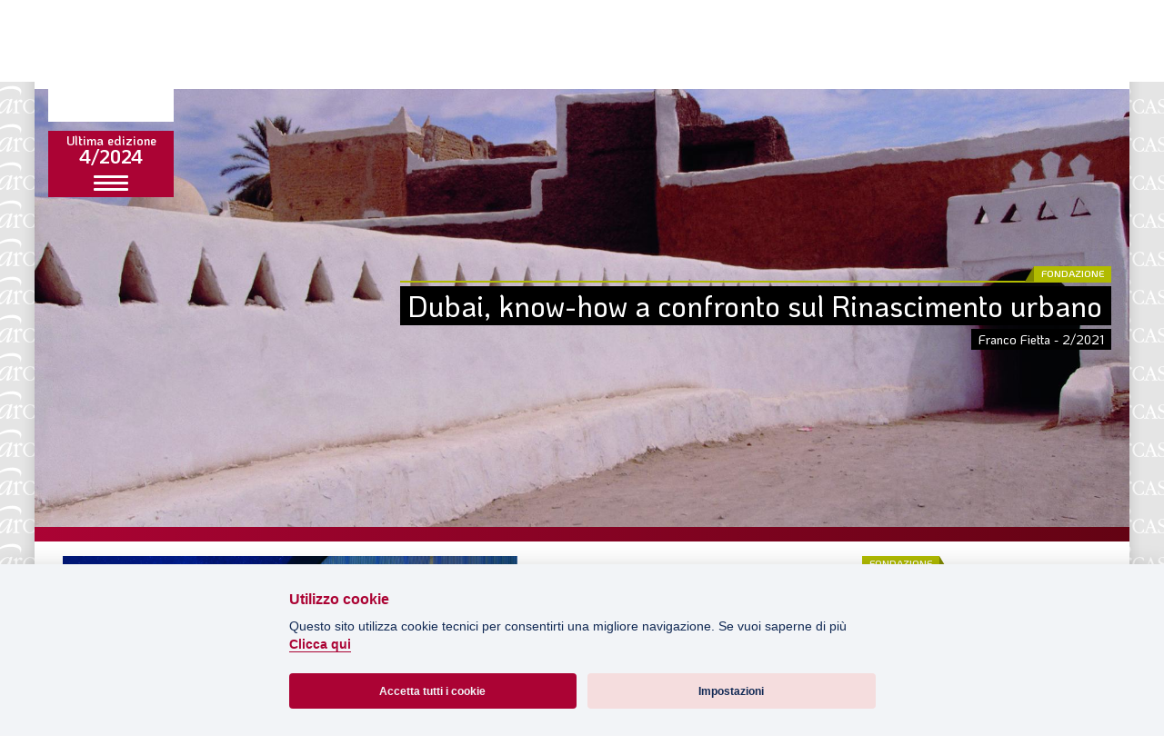

--- FILE ---
content_type: text/html;charset=UTF-8
request_url: https://rivista.inarcassa.it/en/-/dubai-know-how-a-confronto-sul-rinascimento-urbano
body_size: 218934
content:




































	
		
			<!DOCTYPE html>

























































<html class="theme_funky ltr no-js" dir="ltr" lang="en-US">

<head>

    <!-- Global site tag (gtag.js) - Google Analytics -->
    <script async src="https://www.googletagmanager.com/gtag/js?id=UA-108022173-1"></script>
    <script type="text/plain" data-cookiecategory="analytics">
        window.dataLayer = window.dataLayer || [];
        function gtag(){dataLayer.push(arguments);}
        gtag('js', new Date());

        gtag('config', 'UA-108022173-1');
    </script>
    <!-- End Google Tag Manager -->

    <meta charset="utf-8">
    <meta http-equiv="X-UA-Compatible" content="IE=edge,chrome=1">
    <title>Dubai, know-how a confronto sul Rinascimento urbano | Rivista Inarcassa</title>

    <link rel="shortcut icon" href="https://rivista.inarcassa.it/o/inarcassa-rivista-theme/images/favicon.ico" type="image/x-icon" />






































<meta content="text/html; charset=UTF-8" http-equiv="content-type" />









<meta content="fondazione,2/2021,franco fietta,pubblicato" lang="it-IT" name="keywords" />


<script data-senna-track="permanent" src="/o/frontend-js-lodash-web/lodash/lodash.js" type="text/javascript"></script>
<script data-senna-track="permanent" src="/o/frontend-js-lodash-web/lodash/util.js" type="text/javascript"></script>


<link href="https://rivista.inarcassa.it/o/inarcassa-rivista-theme/images/favicon.ico" rel="icon" />





	

	<link data-senna-track="temporary" href="https://rivista.inarcassa.it/-/dubai-know-how-a-confronto-sul-rinascimento-urbano" rel="canonical" />

	

	

		

			
				<link data-senna-track="temporary" href="https://rivista.inarcassa.it/-/dubai-know-how-a-confronto-sul-rinascimento-urbano" hreflang="x-default" rel="alternate" />
			

			<link data-senna-track="temporary" href="https://rivista.inarcassa.it/-/dubai-know-how-a-confronto-sul-rinascimento-urbano" hreflang="it-IT" rel="alternate" />

		

			

			<link data-senna-track="temporary" href="https://rivista.inarcassa.it/en/-/dubai-know-how-a-confronto-sul-rinascimento-urbano" hreflang="en-US" rel="alternate" />

		

	




<link class="lfr-css-file" data-senna-track="temporary" href="https://rivista.inarcassa.it/o/inarcassa-rivista-theme/css/clay.css?browserId=other&amp;themeId=inarcassarivistatheme_WAR_inarcassarivistatheme&amp;minifierType=css&amp;languageId=en_US&amp;b=7110&amp;t=1733227362000" id="liferayAUICSS" rel="stylesheet" type="text/css" />



<link data-senna-track="temporary" href="/o/frontend-css-web/main.css?browserId=other&amp;themeId=inarcassarivistatheme_WAR_inarcassarivistatheme&amp;minifierType=css&amp;languageId=en_US&amp;b=7110&amp;t=1670692045307" id="liferayPortalCSS" rel="stylesheet" type="text/css" />









	

	





	



	

		<link data-senna-track="temporary" href="/combo?browserId=other&amp;minifierType=&amp;themeId=inarcassarivistatheme_WAR_inarcassarivistatheme&amp;languageId=en_US&amp;b=7110&amp;com_liferay_asset_publisher_web_portlet_AssetPublisherPortlet_INSTANCE_26OZTIpuH3a1:%2Fcss%2Fmain.css&amp;com_liferay_portal_search_web_search_bar_portlet_SearchBarPortlet_INSTANCE_templateSearch:%2Fsearch%2Fbar%2Fcss%2Fmain.css&amp;com_liferay_product_navigation_product_menu_web_portlet_ProductMenuPortlet:%2Fcss%2Fmain.css&amp;com_liferay_site_navigation_menu_web_portlet_SiteNavigationMenuPortlet:%2Fcss%2Fmain.css&amp;it_inera_inarcassa_tagcloud_TagcloudPortlet_INSTANCE_465870:%2Fcss%2Fmain.css&amp;t=1733227362000" id="d6869dde" rel="stylesheet" type="text/css" />

	







<script data-senna-track="temporary" type="text/javascript">
	// <![CDATA[
		var Liferay = Liferay || {};

		Liferay.Browser = {
			acceptsGzip: function() {
				return true;
			},

			

			getMajorVersion: function() {
				return 131.0;
			},

			getRevision: function() {
				return '537.36';
			},
			getVersion: function() {
				return '131.0';
			},

			

			isAir: function() {
				return false;
			},
			isChrome: function() {
				return true;
			},
			isEdge: function() {
				return false;
			},
			isFirefox: function() {
				return false;
			},
			isGecko: function() {
				return true;
			},
			isIe: function() {
				return false;
			},
			isIphone: function() {
				return false;
			},
			isLinux: function() {
				return false;
			},
			isMac: function() {
				return true;
			},
			isMobile: function() {
				return false;
			},
			isMozilla: function() {
				return false;
			},
			isOpera: function() {
				return false;
			},
			isRtf: function() {
				return true;
			},
			isSafari: function() {
				return true;
			},
			isSun: function() {
				return false;
			},
			isWebKit: function() {
				return true;
			},
			isWindows: function() {
				return false;
			}
		};

		Liferay.Data = Liferay.Data || {};

		Liferay.Data.ICONS_INLINE_SVG = true;

		Liferay.Data.NAV_SELECTOR = '#navigation';

		Liferay.Data.NAV_SELECTOR_MOBILE = '#navigationCollapse';

		Liferay.Data.isCustomizationView = function() {
			return false;
		};

		Liferay.Data.notices = [
			null

			

			
		];

		Liferay.PortletKeys = {
			DOCUMENT_LIBRARY: 'com_liferay_document_library_web_portlet_DLPortlet',
			DYNAMIC_DATA_MAPPING: 'com_liferay_dynamic_data_mapping_web_portlet_DDMPortlet',
			ITEM_SELECTOR: 'com_liferay_item_selector_web_portlet_ItemSelectorPortlet'
		};

		Liferay.PropsValues = {
			JAVASCRIPT_SINGLE_PAGE_APPLICATION_TIMEOUT: 0,
			NTLM_AUTH_ENABLED: false,
			UPLOAD_SERVLET_REQUEST_IMPL_MAX_SIZE: 5242880000
		};

		Liferay.ThemeDisplay = {

			

			
				getLayoutId: function() {
					return '3';
				},

				

				getLayoutRelativeControlPanelURL: function() {
					return '/en/group/guest/~/control_panel/manage?p_p_id=com_liferay_asset_publisher_web_portlet_AssetPublisherPortlet_INSTANCE_26OZTIpuH3a1';
				},

				getLayoutRelativeURL: function() {
					return '/en/articolo';
				},
				getLayoutURL: function() {
					return 'https://rivista.inarcassa.it/en/articolo';
				},
				getParentLayoutId: function() {
					return '0';
				},
				isControlPanel: function() {
					return false;
				},
				isPrivateLayout: function() {
					return 'false';
				},
				isVirtualLayout: function() {
					return false;
				},
			

			getBCP47LanguageId: function() {
				return 'en-US';
			},
			getCanonicalURL: function() {

				

				return 'https\x3a\x2f\x2frivista\x2einarcassa\x2eit\x2f-\x2fdubai-know-how-a-confronto-sul-rinascimento-urbano';
			},
			getCDNBaseURL: function() {
				return 'https://rivista.inarcassa.it';
			},
			getCDNDynamicResourcesHost: function() {
				return '';
			},
			getCDNHost: function() {
				return '';
			},
			getCompanyGroupId: function() {
				return '465870';
			},
			getCompanyId: function() {
				return '465822';
			},
			getDefaultLanguageId: function() {
				return 'it_IT';
			},
			getDoAsUserIdEncoded: function() {
				return '';
			},
			getLanguageId: function() {
				return 'en_US';
			},
			getParentGroupId: function() {
				return '465861';
			},
			getPathContext: function() {
				return '';
			},
			getPathImage: function() {
				return '/image';
			},
			getPathJavaScript: function() {
				return '/o/frontend-js-web';
			},
			getPathMain: function() {
				return '/en/c';
			},
			getPathThemeImages: function() {
				return 'https://rivista.inarcassa.it/o/inarcassa-rivista-theme/images';
			},
			getPathThemeRoot: function() {
				return '/o/inarcassa-rivista-theme';
			},
			getPlid: function() {
				return '493154';
			},
			getPortalURL: function() {
				return 'https://rivista.inarcassa.it';
			},
			getScopeGroupId: function() {
				return '465861';
			},
			getScopeGroupIdOrLiveGroupId: function() {
				return '465861';
			},
			getSessionId: function() {
				return '';
			},
			getSiteAdminURL: function() {
				return 'https://rivista.inarcassa.it/group/guest/~/control_panel/manage?p_p_lifecycle=0&p_p_state=maximized&p_p_mode=view';
			},
			getSiteGroupId: function() {
				return '465861';
			},
			getURLControlPanel: function() {
				return '/en/group/control_panel?refererPlid=493154';
			},
			getURLHome: function() {
				return 'https\x3a\x2f\x2frivista\x2einarcassa\x2eit\x2fweb\x2fguest';
			},
			getUserEmailAddress: function() {
				return '';
			},
			getUserId: function() {
				return '465825';
			},
			getUserName: function() {
				return '';
			},
			isAddSessionIdToURL: function() {
				return false;
			},
			isFreeformLayout: function() {
				return false;
			},
			isImpersonated: function() {
				return false;
			},
			isSignedIn: function() {
				return false;
			},
			isStateExclusive: function() {
				return false;
			},
			isStateMaximized: function() {
				return false;
			},
			isStatePopUp: function() {
				return false;
			}
		};

		var themeDisplay = Liferay.ThemeDisplay;

		Liferay.AUI = {

			

			getAvailableLangPath: function() {
				return 'available_languages.jsp?browserId=other&themeId=inarcassarivistatheme_WAR_inarcassarivistatheme&colorSchemeId=01&minifierType=js&languageId=en_US&b=7110&t=1760598328097';
			},
			getCombine: function() {
				return true;
			},
			getComboPath: function() {
				return '/combo/?browserId=other&minifierType=&languageId=en_US&b=7110&t=1670692046563&';
			},
			getDateFormat: function() {
				return '%m/%d/%Y';
			},
			getEditorCKEditorPath: function() {
				return '/o/frontend-editor-ckeditor-web';
			},
			getFilter: function() {
				var filter = 'raw';

				
					
						filter = 'min';
					
					

				return filter;
			},
			getFilterConfig: function() {
				var instance = this;

				var filterConfig = null;

				if (!instance.getCombine()) {
					filterConfig = {
						replaceStr: '.js' + instance.getStaticResourceURLParams(),
						searchExp: '\\.js$'
					};
				}

				return filterConfig;
			},
			getJavaScriptRootPath: function() {
				return '/o/frontend-js-web';
			},
			getLangPath: function() {
				return 'aui_lang.jsp?browserId=other&themeId=inarcassarivistatheme_WAR_inarcassarivistatheme&colorSchemeId=01&minifierType=js&languageId=en_US&b=7110&t=1670692046563';
			},
			getPortletRootPath: function() {
				return '/html/portlet';
			},
			getStaticResourceURLParams: function() {
				return '?browserId=other&minifierType=&languageId=en_US&b=7110&t=1670692046563';
			}
		};

		Liferay.authToken = 'UziDQoxW';

		

		Liferay.currentURL = '\x2fen\x2f-\x2fdubai-know-how-a-confronto-sul-rinascimento-urbano';
		Liferay.currentURLEncoded = '\x252Fen\x252F-\x252Fdubai-know-how-a-confronto-sul-rinascimento-urbano';
	// ]]>
</script>



	

	<script src="/o/js_loader_modules?t=1760598341222" type="text/javascript"></script>


<script src="/o/js_loader_config?t=1760598341994" type="text/javascript"></script>
<script data-senna-track="permanent" src="/combo?browserId=other&minifierType=js&languageId=en_US&b=7110&t=1670692046563&/o/frontend-js-web/jquery/jquery.js&/o/frontend-js-web/clay/popper.js&/o/frontend-js-web/clay/bootstrap.js&/o/frontend-js-web/aui/aui/aui.js&/o/frontend-js-web/aui/aui-base-html5-shiv/aui-base-html5-shiv.js&/o/frontend-js-web/liferay/browser_selectors.js&/o/frontend-js-web/liferay/modules.js&/o/frontend-js-web/liferay/aui_sandbox.js&/o/frontend-js-web/clay/collapsible-search.js&/o/frontend-js-web/clay/side-navigation.js&/o/frontend-js-web/jquery/fm.js&/o/frontend-js-web/jquery/form.js&/o/frontend-js-web/misc/svg4everybody.js&/o/frontend-js-web/aui/arraylist-add/arraylist-add.js&/o/frontend-js-web/aui/arraylist-filter/arraylist-filter.js&/o/frontend-js-web/aui/arraylist/arraylist.js&/o/frontend-js-web/aui/array-extras/array-extras.js&/o/frontend-js-web/aui/array-invoke/array-invoke.js&/o/frontend-js-web/aui/attribute-base/attribute-base.js&/o/frontend-js-web/aui/attribute-complex/attribute-complex.js&/o/frontend-js-web/aui/attribute-core/attribute-core.js&/o/frontend-js-web/aui/attribute-observable/attribute-observable.js&/o/frontend-js-web/aui/attribute-extras/attribute-extras.js&/o/frontend-js-web/aui/base-base/base-base.js&/o/frontend-js-web/aui/base-pluginhost/base-pluginhost.js&/o/frontend-js-web/aui/classnamemanager/classnamemanager.js&/o/frontend-js-web/aui/datatype-xml-format/datatype-xml-format.js&/o/frontend-js-web/aui/datatype-xml-parse/datatype-xml-parse.js&/o/frontend-js-web/aui/dom-base/dom-base.js&/o/frontend-js-web/aui/dom-core/dom-core.js&/o/frontend-js-web/aui/dom-screen/dom-screen.js&/o/frontend-js-web/aui/dom-style/dom-style.js&/o/frontend-js-web/aui/event-base/event-base.js&/o/frontend-js-web/aui/event-custom-base/event-custom-base.js&/o/frontend-js-web/aui/event-custom-complex/event-custom-complex.js&/o/frontend-js-web/aui/event-delegate/event-delegate.js&/o/frontend-js-web/aui/event-focus/event-focus.js&/o/frontend-js-web/aui/event-hover/event-hover.js" type="text/javascript"></script>
<script data-senna-track="permanent" src="/combo?browserId=other&minifierType=js&languageId=en_US&b=7110&t=1670692046563&/o/frontend-js-web/aui/event-key/event-key.js&/o/frontend-js-web/aui/event-mouseenter/event-mouseenter.js&/o/frontend-js-web/aui/event-mousewheel/event-mousewheel.js&/o/frontend-js-web/aui/event-outside/event-outside.js&/o/frontend-js-web/aui/event-resize/event-resize.js&/o/frontend-js-web/aui/event-simulate/event-simulate.js&/o/frontend-js-web/aui/event-synthetic/event-synthetic.js&/o/frontend-js-web/aui/intl/intl.js&/o/frontend-js-web/aui/io-base/io-base.js&/o/frontend-js-web/aui/io-form/io-form.js&/o/frontend-js-web/aui/io-queue/io-queue.js&/o/frontend-js-web/aui/io-upload-iframe/io-upload-iframe.js&/o/frontend-js-web/aui/io-xdr/io-xdr.js&/o/frontend-js-web/aui/json-parse/json-parse.js&/o/frontend-js-web/aui/json-stringify/json-stringify.js&/o/frontend-js-web/aui/node-base/node-base.js&/o/frontend-js-web/aui/node-core/node-core.js&/o/frontend-js-web/aui/node-event-delegate/node-event-delegate.js&/o/frontend-js-web/aui/node-event-simulate/node-event-simulate.js&/o/frontend-js-web/aui/node-focusmanager/node-focusmanager.js&/o/frontend-js-web/aui/node-pluginhost/node-pluginhost.js&/o/frontend-js-web/aui/node-screen/node-screen.js&/o/frontend-js-web/aui/node-style/node-style.js&/o/frontend-js-web/aui/oop/oop.js&/o/frontend-js-web/aui/plugin/plugin.js&/o/frontend-js-web/aui/pluginhost-base/pluginhost-base.js&/o/frontend-js-web/aui/pluginhost-config/pluginhost-config.js&/o/frontend-js-web/aui/querystring-stringify-simple/querystring-stringify-simple.js&/o/frontend-js-web/aui/queue-promote/queue-promote.js&/o/frontend-js-web/aui/selector-css2/selector-css2.js&/o/frontend-js-web/aui/selector-css3/selector-css3.js&/o/frontend-js-web/aui/selector-native/selector-native.js&/o/frontend-js-web/aui/selector/selector.js&/o/frontend-js-web/aui/widget-base/widget-base.js&/o/frontend-js-web/aui/widget-htmlparser/widget-htmlparser.js&/o/frontend-js-web/aui/widget-skin/widget-skin.js" type="text/javascript"></script>
<script data-senna-track="permanent" src="/combo?browserId=other&minifierType=js&languageId=en_US&b=7110&t=1670692046563&/o/frontend-js-web/aui/widget-uievents/widget-uievents.js&/o/frontend-js-web/aui/yui-throttle/yui-throttle.js&/o/frontend-js-web/aui/aui-base-core/aui-base-core.js&/o/frontend-js-web/aui/aui-base-lang/aui-base-lang.js&/o/frontend-js-web/aui/aui-classnamemanager/aui-classnamemanager.js&/o/frontend-js-web/aui/aui-component/aui-component.js&/o/frontend-js-web/aui/aui-debounce/aui-debounce.js&/o/frontend-js-web/aui/aui-delayed-task-deprecated/aui-delayed-task-deprecated.js&/o/frontend-js-web/aui/aui-event-base/aui-event-base.js&/o/frontend-js-web/aui/aui-event-input/aui-event-input.js&/o/frontend-js-web/aui/aui-form-validator/aui-form-validator.js&/o/frontend-js-web/aui/aui-node-base/aui-node-base.js&/o/frontend-js-web/aui/aui-node-html5/aui-node-html5.js&/o/frontend-js-web/aui/aui-selector/aui-selector.js&/o/frontend-js-web/aui/aui-timer/aui-timer.js&/o/frontend-js-web/liferay/dependency.js&/o/frontend-js-web/liferay/dom_task_runner.js&/o/frontend-js-web/liferay/events.js&/o/frontend-js-web/liferay/language.js&/o/frontend-js-web/liferay/lazy_load.js&/o/frontend-js-web/liferay/liferay.js&/o/frontend-js-web/liferay/util.js&/o/frontend-js-web/liferay/global.bundle.js&/o/frontend-js-web/liferay/portal.js&/o/frontend-js-web/liferay/portlet.js&/o/frontend-js-web/liferay/workflow.js&/o/frontend-js-web/liferay/address.js&/o/frontend-js-web/liferay/form.js&/o/frontend-js-web/liferay/form_placeholders.js&/o/frontend-js-web/liferay/icon.js&/o/frontend-js-web/liferay/menu.js&/o/frontend-js-web/liferay/notice.js&/o/frontend-js-web/liferay/poller.js" type="text/javascript"></script>
<script src="/o/frontend-js-web/loader/config.js" type="text/javascript"></script>
<script src="/o/frontend-js-web/loader/loader.3.js" type="text/javascript"></script>




	

	<script data-senna-track="temporary" src="/o/js_bundle_config?t=1760598390590" type="text/javascript"></script>


<script data-senna-track="temporary" type="text/javascript">
	// <![CDATA[
		
			
				
		

		

		
	// ]]>
</script>









	
		

			

			
		
		



	
		

			

			
		
	












	

	





	



	



















<link class="lfr-css-file" data-senna-track="temporary" href="https://rivista.inarcassa.it/o/inarcassa-rivista-theme/css/main.css?browserId=other&amp;themeId=inarcassarivistatheme_WAR_inarcassarivistatheme&amp;minifierType=css&amp;languageId=en_US&amp;b=7110&amp;t=1733227362000" id="liferayThemeCSS" rel="stylesheet" type="text/css" />








	<style data-senna-track="temporary" type="text/css">

		

			

		

			

		

			

		

			

		

			

		

			

		

			

				

					

#p_p_id_com_liferay_asset_publisher_web_portlet_AssetPublisherPortlet_INSTANCE_14412_ .portlet-content {

}




				

			

		

			

		

			

		

			

		

	</style>


<link data-senna-track="permanent" href="https://rivista.inarcassa.it/combo?browserId=other&minifierType=css&languageId=en_US&b=7110&t=1670692053228&/o/product-navigation-simulation-theme-contributor/css/simulation_panel.css&/o/product-navigation-product-menu-theme-contributor/product_navigation_product_menu.css&/o/product-navigation-control-menu-theme-contributor/product_navigation_control_menu.css" rel="stylesheet" type = "text/css" />
<script data-senna-track="permanent" src="https://rivista.inarcassa.it/combo?browserId=other&minifierType=js&languageId=en_US&b=7110&t=1670692053228&/o/product-navigation-control-menu-theme-contributor/product_navigation_control_menu.js" type = "text/javascript"></script>








<script data-senna-track="temporary" type="text/javascript">
	if (window.Analytics) {
		window._com_liferay_document_library_analytics_isViewFileEntry = false;
	}
</script>

























<script type="text/javascript">
// <![CDATA[
Liferay.on(
	'ddmFieldBlur', function(event) {
		if (window.Analytics) {
			Analytics.send(
				'fieldBlurred',
				'Form',
				{
					fieldName: event.fieldName,
					focusDuration: event.focusDuration,
					formId: event.formId,
					page: event.page - 1
				}
			);
		}
	}
);

Liferay.on(
	'ddmFieldFocus', function(event) {
		if (window.Analytics) {
			Analytics.send(
				'fieldFocused',
				'Form',
				{
					fieldName: event.fieldName,
					formId: event.formId,
					page: event.page - 1
				}
			);
		}
	}
);

Liferay.on(
	'ddmFormPageShow', function(event) {
		if (window.Analytics) {
			Analytics.send(
				'pageViewed',
				'Form',
				{
					formId: event.formId,
					page: event.page,
					title: event.title
				}
			);
		}
	}
);

Liferay.on(
	'ddmFormSubmit', function(event) {
		if (window.Analytics) {
			Analytics.send(
				'formSubmitted',
				'Form',
				{
					formId: event.formId
				}
			);
		}
	}
);

Liferay.on(
	'ddmFormView', function(event) {
		if (window.Analytics) {
			Analytics.send(
				'formViewed',
				'Form',
				{
					formId: event.formId,
					title: event.title
				}
			);
		}
	}
);
// ]]>
</script>


    <meta name="description" content="Inarcassa official site">
    <meta name="viewport" content="width=device-width,initial-scale=1"><!-- link(rel='icon', type='image/x-icon', href='/favicon.ico') -->
    <script src="https://rivista.inarcassa.it/o/inarcassa-rivista-theme/js/a327d69036.js" crossorigin="anonymous"></script>

    <link rel="stylesheet" href="https://rivista.inarcassa.it/o/inarcassa-rivista-theme/css/select2.min.css">
    <link rel="stylesheet" href="https://rivista.inarcassa.it/o/inarcassa-rivista-theme/css/tiny-slider.css">
    <link rel="stylesheet" href="https://rivista.inarcassa.it/o/inarcassa-rivista-theme/css/lightbox.min.css">
    <!--[if (lt IE 9)]><script src="https://rivista.inarcassa.it/o/inarcassa-rivista-theme/js/tiny-slider.helper.ie8.js"></script><![endif]-->
    <link rel="stylesheet" href="https://rivista.inarcassa.it/o/inarcassa-rivista-theme/css/marketing-script.css">
    <link rel="stylesheet" href="https://rivista.inarcassa.it/o/inarcassa-rivista-theme/css/koho.css">
    <link rel="stylesheet" href="https://rivista.inarcassa.it/o/inarcassa-rivista-theme/css/material-icons.css">

    <link rel="stylesheet" href="https://rivista.inarcassa.it/o/inarcassa-rivista-theme/css/main-54e0cf5a8e.css">
    <link rel="stylesheet" href="https://rivista.inarcassa.it/o/inarcassa-rivista-theme/css/custom-liferay22.css">
</head>

<body class=" controls-visible  yui3-skin-sam guest-site signed-out public-page site main-bg" style="background-image: url(https://rivista.inarcassa.it/o/inarcassa-rivista-theme/images/background.png);">


















































	<nav class="quick-access-nav" id="olpg_quickAccessNav">
		<h1 class="hide-accessible">Navigation</h1>

		<ul>
			
				<li><a href="#main-content">Skip to Content</a></li>
			

			
		</ul>
	</nav>

	

























































































<div class="modal-menu d-none d-md-block" id="main-modal-menu">
    <div class="container modal-menu-container">
        <div class="modal-menu-bg" data-toggle="dismiss-modal-menu" data-target="#main-modal-menu"></div>
        <div class="modal-menu-content">
            <div class="modal-menu-header mt-2">
                <div class="card card-1">
                    <div class="card-header">
                        <div class="card-title">Ultima edizione</div>
                        <div class="card-text">4/2024</div>
                    </div>
                    <div class="card-body">
                            <div class="card-img">
                                <img src="/documents/465861/821658/x web_ mini Cop_Inarcassa 4_2024.jpg/bea8f87b-5c2b-5def-a7b3-16b2734d86c7?imageThumbnail=1" alt="" />
                            </div>
                    </div>
                </div>
            </div>
            <div class="modal-menu-body">
                <div class="list list-2">
                    <div class="list-items accordion" id="main-menu-accordion">
                            <div class="list-item">
                                <a class="list-item-link" href="/-/3-20-1">
                                    <div class="list-item-link-icon"><span class="picon-sommario"></span></div>
                                    <div class="list-item-link-text">Sommario</div>
                                </a>
                            </div>
                                            <div class="list-item">
                                                <a class="list-item-link" href="https://rivista.inarcassa.it/en/editoriale?current=1">
                                                    <div class="list-item-link-icon"><span class="picon-editoriale"></span></div>
                                                    <div class="list-item-link-text">Editoriale</div>
                                                </a>
                                            </div>
                                            <div class="list-item">
                                                <a class="list-item-link" href="https://rivista.inarcassa.it/en/previdenza?current=1">
                                                    <div class="list-item-link-icon"><span class="picon-previdenza"></span></div>
                                                    <div class="list-item-link-text">Previdenza</div>
                                                </a>
                                            </div>
                                            <div class="list-item">
                                                <a class="list-item-link" href="https://rivista.inarcassa.it/en/focus?current=1">
                                                    <div class="list-item-link-icon"><span class="picon-focus"></span></div>
                                                    <div class="list-item-link-text">Focus</div>
                                                </a>
                                            </div>
                                            <div class="list-item">
                                                <a class="list-item-link" href="https://rivista.inarcassa.it/en/professione?current=1">
                                                    <div class="list-item-link-icon"><span class="picon-professione"></span></div>
                                                    <div class="list-item-link-text">Professione</div>
                                                </a>
                                            </div>
                                            <div class="list-item">
                                                <a class="list-item-link" href="https://rivista.inarcassa.it/en/terza-pagina?current=1">
                                                    <div class="list-item-link-icon"><span class="picon-terza-pagina"></span></div>
                                                    <div class="list-item-link-text">Terza Pagina</div>
                                                </a>
                                            </div>
                                            <div class="list-item">
                                                <a class="list-item-link" href="https://rivista.inarcassa.it/en/le-foto-del-fil-rouge?current=1">
                                                    <div class="list-item-link-icon"><span class="picon-editoriale"></span></div>
                                                    <div class="list-item-link-text">Le Foto del Fil Rouge</div>
                                                </a>
                                            </div>
                                            <div class="list-item">
                                                <a class="list-item-link" href="https://rivista.inarcassa.it/en/in-questo-numero?current=1">
                                                    <div class="list-item-link-icon"><span class="picon-editoriale"></span></div>
                                                    <div class="list-item-link-text">In questo numero</div>
                                                </a>
                                            </div>
                                            <div class="list-item">
                                                <a class="list-item-link" href="https://rivista.inarcassa.it/en/primo-piano?current=1">
                                                    <div class="list-item-link-icon"><span class="picon-editoriale"></span></div>
                                                    <div class="list-item-link-text">Primo Piano</div>
                                                </a>
                                            </div>
                                            <div class="list-item">
                                                <a class="list-item-link" href="https://rivista.inarcassa.it/en/spazio-aperto?current=1">
                                                    <div class="list-item-link-icon"><span class="picon-spazio-aperto"></span></div>
                                                    <div class="list-item-link-text">Spazio aperto</div>
                                                </a>
                                            </div>
                                            <div class="list-item">
                                                <a class="list-item-link" href="https://rivista.inarcassa.it/en/governance?current=1">
                                                    <div class="list-item-link-icon"><span class="picon-governance"></span></div>
                                                    <div class="list-item-link-text">Governance</div>
                                                </a>
                                            </div>
                                            <div class="list-item">
                                                <a class="list-item-link" href="https://rivista.inarcassa.it/en/fondazione?current=1">
                                                    <div class="list-item-link-icon"><span class="picon-fondazione"></span></div>
                                                    <div class="list-item-link-text">Fondazione</div>
                                                </a>
                                            </div>
                                            <div class="list-item">
                                                <a class="list-item-link" href="https://rivista.inarcassa.it/en/associazioni?current=1">
                                                    <div class="list-item-link-icon"><span class="picon-associazioni"></span></div>
                                                    <div class="list-item-link-text">Associazioni</div>
                                                </a>
                                            </div>
                                            <div class="list-item">
                                                <a class="list-item-link" href="https://rivista.inarcassa.it/en/la-vignetta-di-evasio?current=1">
                                                    <div class="list-item-link-icon"><span class="picon-la-vignetta-di-evasio"></span></div>
                                                    <div class="list-item-link-text">La vignetta di Evasio</div>
                                                </a>
                                            </div>
                    </div>
                </div>
            </div>
            <div class="modal-menu-footer">
                <div class="dropup">
                    <button class="btn modal-menu-footer-dropdown-toggle" data-toggle="dropdown" aria-expanded="false">
                        <div class="modal-menu-footer-dropdown-toggle-text">Cambia numero</div>
                        <div class="modal-menu-footer-dropdown-toggle-icon"><i class="material-icons">expand_more</i></div>
                    </button>
                    <div class="dropdown-menu">
                        <div class="dropdown-menu-content">








































	

	<div class="portlet-boundary portlet-boundary_com_liferay_asset_publisher_web_portlet_AssetPublisherPortlet_  portlet-static portlet-static-end portlet-decorate portlet-asset-publisher " id="p_p_id_com_liferay_asset_publisher_web_portlet_AssetPublisherPortlet_INSTANCE_14412_" >
		<span id="p_com_liferay_asset_publisher_web_portlet_AssetPublisherPortlet_INSTANCE_14412"></span>




	

	
		
			






































	

		

		
<section class="portlet" id="portlet_com_liferay_asset_publisher_web_portlet_AssetPublisherPortlet_INSTANCE_14412">


	<div class="portlet-content">

		<div class="autofit-float autofit-row portlet-header">
			<div class="autofit-col autofit-col-expand">
				<h2 class="portlet-title-text">Asset Publisher</h2>
			</div>

			<div class="autofit-col autofit-col-end">
				<div class="autofit-section">
				</div>
			</div>
		</div>

		
			<div class=" portlet-content-container" >
				


	<div class="portlet-body">



	
		
			
				
					



















































	

				

				
					
						


	

		































<div class="mb-4 subscribe-action">
	

	
</div>








	
		



	

	






































	



        <a class="card card-3" href="/-/4/2023" target="">
            <div class="card-header">
                    <div class="card-img">
                        <img src="/documents/465861/717277/x web mini Cop_Inarcassa 4_2023.jpg/eff6d061-07d0-3d91-a5ab-ec6a4ff0b71a?imageThumbnail=2" alt="" />
                    </div>
            </div>
            <div class="card-body">
                <div class="card-info">Edizione</div>
                <div class="card-title">4/2023</div>
                <div class="card-action">Vai a questo numero ></div>
            </div>
        </a>



        <a class="card card-3" href="/-/3/2023" target="">
            <div class="card-header">
                    <div class="card-img">
                        <img src="/documents/465861/692848/x web mini cop_Inarcassa 3_2023.jpg/99dc541d-83f2-8d53-a0aa-b8a31fd489f5?imageThumbnail=2" alt="" />
                    </div>
            </div>
            <div class="card-body">
                <div class="card-info">Edizione</div>
                <div class="card-title">3/2023</div>
                <div class="card-action">Vai a questo numero ></div>
            </div>
        </a>



        <a class="card card-3" href="/-/2/2023" target="">
            <div class="card-header">
                    <div class="card-img">
                        <img src="/documents/465861/658885/x web mini Cop_Inarcassa 2_2023.jpg/241b4ddd-37d7-a89a-4702-4c4442925a84?imageThumbnail=2" alt="" />
                    </div>
            </div>
            <div class="card-body">
                <div class="card-info">Edizione</div>
                <div class="card-title">2/2023</div>
                <div class="card-action">Vai a questo numero ></div>
            </div>
        </a>



        <a class="card card-3" href="/-/1/2023" target="">
            <div class="card-header">
                    <div class="card-img">
                        <img src="/documents/465861/631752/mini Cop_Inarcassa 1_2023.jpg/948c1e6e-495d-d5d1-b0b3-8035547051a1?imageThumbnail=2" alt="" />
                    </div>
            </div>
            <div class="card-body">
                <div class="card-info">Edizione</div>
                <div class="card-title">1/2023</div>
                <div class="card-action">Vai a questo numero ></div>
            </div>
        </a>



        <a class="card card-3" href="/-/4/2022" target="">
            <div class="card-header">
                    <div class="card-img">
                        <img src="/documents/465861/606315/x web mini Cop_Inarcassa 4_2022.jpg/415d33ef-693d-d700-d875-f2a7279821de?imageThumbnail=2" alt="" />
                    </div>
            </div>
            <div class="card-body">
                <div class="card-info">Edizione</div>
                <div class="card-title">4/2022</div>
                <div class="card-action">Vai a questo numero ></div>
            </div>
        </a>



        <a class="card card-3" href="/-/3/2022" target="">
            <div class="card-header">
                    <div class="card-img">
                        <img src="/documents/465861/571744/x web_mini cop_Inarcassa 3_2022.jpg/0697b482-cc83-0f43-7599-3d168f6025f4?imageThumbnail=2" alt="" />
                    </div>
            </div>
            <div class="card-body">
                <div class="card-info">Edizione</div>
                <div class="card-title">3/2022</div>
                <div class="card-action">Vai a questo numero ></div>
            </div>
        </a>



        <a class="card card-3" href="/-/2/2022" target="">
            <div class="card-header">
                    <div class="card-img">
                        <img src="/documents/465861/0/x web-mini Cop_Inarcassa 2_2022.jpg/ba5c5a50-0931-a2e5-fdea-3264332a2176?imageThumbnail=2" alt="" />
                    </div>
            </div>
            <div class="card-body">
                <div class="card-info">Edizione</div>
                <div class="card-title">2/2022</div>
                <div class="card-action">Vai a questo numero ></div>
            </div>
        </a>



        <a class="card card-3" href="/-/1/2022" target="">
            <div class="card-header">
                    <div class="card-img">
                        <img src="/documents/465861/0/x web-mini Cop_Inarcassa 1_2022.jpg/8053f7f4-1bb6-6d0f-99cc-bfd33512cf1f?imageThumbnail=2" alt="" />
                    </div>
            </div>
            <div class="card-body">
                <div class="card-info">Edizione</div>
                <div class="card-title">1/2022</div>
                <div class="card-action">Vai a questo numero ></div>
            </div>
        </a>



        <a class="card card-3" href="/-/4/2021" target="">
            <div class="card-header">
                    <div class="card-img">
                        <img src="/documents/465861/0/x-web-mini-Cop_Inarcassa-4_2021.jpg/17c5939e-5f30-54ef-4601-a9e54d7bb2eb?imageThumbnail=2" alt="" />
                    </div>
            </div>
            <div class="card-body">
                <div class="card-info">Edizione</div>
                <div class="card-title">4/2021</div>
                <div class="card-action">Vai a questo numero ></div>
            </div>
        </a>



        <a class="card card-3" href="/-/3/2021" target="">
            <div class="card-header">
                    <div class="card-img">
                        <img src="/documents/465861/0/x-web_1a-Cop_Inarcassa-3_2021.jpg/23db191d-de06-aa7e-11d0-386533de5ea4?imageThumbnail=2" alt="" />
                    </div>
            </div>
            <div class="card-body">
                <div class="card-info">Edizione</div>
                <div class="card-title">3/2021</div>
                <div class="card-action">Vai a questo numero ></div>
            </div>
        </a>



        <a class="card card-3" href="/-/2/2021" target="">
            <div class="card-header">
                    <div class="card-img">
                        <img src="/documents/465861/0/xweb-mini-Cop_Inarcassa-2_2021.jpg/e5fe3bfd-adea-70f1-d086-abfc246f5c26?imageThumbnail=2" alt="" />
                    </div>
            </div>
            <div class="card-body">
                <div class="card-info">Edizione</div>
                <div class="card-title">2/2021</div>
                <div class="card-action">Vai a questo numero ></div>
            </div>
        </a>



        <a class="card card-3" href="/-/1/2021" target="">
            <div class="card-header">
                    <div class="card-img">
                        <img src="/documents/465861/0/xweb-mini-Cop_Inarcassa-1_2021.jpg/93be5cf2-8942-1cc2-f6f0-cc9d281a5b28?imageThumbnail=2" alt="" />
                    </div>
            </div>
            <div class="card-body">
                <div class="card-info">Edizione</div>
                <div class="card-title">1/2021</div>
                <div class="card-action">Vai a questo numero ></div>
            </div>
        </a>



        <a class="card card-3" href="/-/4/2020" target="">
            <div class="card-header">
                    <div class="card-img">
                        <img src="/documents/465861/0/x-web_1a-Copertina_Inarcassa-4_2020-cut.jpg/033c36da-2e5a-3e14-1a90-54a81101ab6f?imageThumbnail=2" alt="" />
                    </div>
            </div>
            <div class="card-body">
                <div class="card-info">Edizione</div>
                <div class="card-title">4/2020</div>
                <div class="card-action">Vai a questo numero ></div>
            </div>
        </a>



        <a class="card card-3" href="/-/3/2020" target="">
            <div class="card-header">
                    <div class="card-img">
                        <img src="/documents/465861/0/x-web_1a-cop_Inarcassa-3_20202.jpg/27bcba61-7500-e03a-180b-f3df3f74d71b?imageThumbnail=2" alt="" />
                    </div>
            </div>
            <div class="card-body">
                <div class="card-info">Edizione</div>
                <div class="card-title">3/2020</div>
                <div class="card-action">Vai a questo numero ></div>
            </div>
        </a>



        <a class="card card-3" href="/-/2/2020" target="">
            <div class="card-header">
                    <div class="card-img">
                        <img src="/documents/465861/0/x-web_1a-cop_Inarcassa-2_2020.png/4232192e-d6e7-b05f-47f9-49a67acc489f?imageThumbnail=2" alt="" />
                    </div>
            </div>
            <div class="card-body">
                <div class="card-info">Edizione</div>
                <div class="card-title">2/2020</div>
                <div class="card-action">Vai a questo numero ></div>
            </div>
        </a>



        <a class="card card-3" href="/-/1/2020" target="">
            <div class="card-header">
                    <div class="card-img">
                        <img src="/documents/465861/0/cover-1-2020.jpg/203d9daf-74e7-3fb2-8e3c-d3f9682ed141?imageThumbnail=2" alt="" />
                    </div>
            </div>
            <div class="card-body">
                <div class="card-info">Edizione</div>
                <div class="card-title">1/2020</div>
                <div class="card-action">Vai a questo numero ></div>
            </div>
        </a>



        <a class="card card-3" href="/-/4/2019" target="">
            <div class="card-header">
                    <div class="card-img">
                        <img src="/documents/465861/0/x-web-1a-Cop-Inarcassa-4_2019.png/5866a3df-3cc5-9f49-75ab-0012ccc3b41a?imageThumbnail=2" alt="" />
                    </div>
            </div>
            <div class="card-body">
                <div class="card-info">Edizione</div>
                <div class="card-title">4/2019</div>
                <div class="card-action">Vai a questo numero ></div>
            </div>
        </a>



        <a class="card card-3" href="/-/3/2019" target="">
            <div class="card-header">
                    <div class="card-img">
                        <img src="/documents/465861/0/x-web-1a-Cop-Inarcassa-3_2019.png/90b2e85d-61e7-b2b0-2578-fe2181176f4a?imageThumbnail=2" alt="" />
                    </div>
            </div>
            <div class="card-body">
                <div class="card-info">Edizione</div>
                <div class="card-title">3/2019</div>
                <div class="card-action">Vai a questo numero ></div>
            </div>
        </a>



        <a class="card card-3" href="/-/2/2019" target="">
            <div class="card-header">
                    <div class="card-img">
                        <img src="/documents/465861/0/1a-cop-x-web_inarcassa-2_2019.png/2a154fb4-a32a-d0e4-3f18-e322c0f42f16?imageThumbnail=2" alt="" />
                    </div>
            </div>
            <div class="card-body">
                <div class="card-info">Edizione</div>
                <div class="card-title">2/2019</div>
                <div class="card-action">Vai a questo numero ></div>
            </div>
        </a>



        <a class="card card-3" href="/-/1/2019" target="">
            <div class="card-header">
                    <div class="card-img">
                        <img src="/documents/465861/0/1-2019.jpg/adef2383-6656-0d5b-21c4-544bb6f62e1d?imageThumbnail=2" alt="" />
                    </div>
            </div>
            <div class="card-body">
                <div class="card-info">Edizione</div>
                <div class="card-title">1/2019</div>
                <div class="card-action">Vai a questo numero ></div>
            </div>
        </a>



        <a class="card card-3" href="/-/4/2018" target="">
            <div class="card-header">
                    <div class="card-img">
                        <img src="/documents/465861/0/x-web_1a-Copertina_Inarcassa-4_2018.png/20d5fa2b-7d2b-5a5c-b593-d19c2ec1aefc?imageThumbnail=2" alt="" />
                    </div>
            </div>
            <div class="card-body">
                <div class="card-info">Edizione</div>
                <div class="card-title">4/2018</div>
                <div class="card-action">Vai a questo numero ></div>
            </div>
        </a>



        <a class="card card-3" href="/-/3/2018" target="">
            <div class="card-header">
                    <div class="card-img">
                        <img src="/documents/465861/0/Inarcassa-3_2018-1.jpg/ee09f6e1-5d82-ccf6-d1b6-64330b3debe3?imageThumbnail=2" alt="" />
                    </div>
            </div>
            <div class="card-body">
                <div class="card-info">Edizione</div>
                <div class="card-title">3/2018</div>
                <div class="card-action">Vai a questo numero ></div>
            </div>
        </a>



        <a class="card card-3" href="/-/2/2018" target="">
            <div class="card-header">
                    <div class="card-img">
                        <img src="/documents/465861/0/x-sito_1a-Copertina_Inarcassa-2_2018.png/f2db1ba9-d4ab-b5fd-c4b7-a55890ee6c0d?imageThumbnail=2" alt="" />
                    </div>
            </div>
            <div class="card-body">
                <div class="card-info">Edizione</div>
                <div class="card-title">2/2018</div>
                <div class="card-action">Vai a questo numero ></div>
            </div>
        </a>



        <a class="card card-3" href="/-/1/2018" target="">
            <div class="card-header">
                    <div class="card-img">
                        <img src="/documents/465861/0/copertina.png/05dba788-1ac0-785e-5691-9f41e088cb3c?imageThumbnail=2" alt="" />
                    </div>
            </div>
            <div class="card-body">
                <div class="card-info">Edizione</div>
                <div class="card-title">1/2018</div>
                <div class="card-action">Vai a questo numero ></div>
            </div>
        </a>



        <a class="card card-3" href="/-/1/2024" target="">
            <div class="card-header">
                    <div class="card-img">
                        <img src="/documents/465861/743101/x web mini Cop_Inarcassa 1_2024.jpg/10c603f3-1ae6-d208-e25e-e910866626b2?imageThumbnail=2" alt="" />
                    </div>
            </div>
            <div class="card-body">
                <div class="card-info">Edizione</div>
                <div class="card-title">1/2024</div>
                <div class="card-action">Vai a questo numero ></div>
            </div>
        </a>



        <a class="card card-3" href="/-/2/2024" target="">
            <div class="card-header">
                    <div class="card-img">
                        <img src="/documents/465861/773816/x web_mini Cop_Inarcassa 2_2024.jpg/9961af90-27c8-06c1-a9a3-e22eeb1b428f?imageThumbnail=2" alt="" />
                    </div>
            </div>
            <div class="card-body">
                <div class="card-info">Edizione</div>
                <div class="card-title">2/2024</div>
                <div class="card-action">Vai a questo numero ></div>
            </div>
        </a>



        <a class="card card-3" href="/-/3-20-1" target="">
            <div class="card-header">
                    <div class="card-img">
                        <img src="/documents/465861/821658/x web_ mini Cop_Inarcassa 4_2024.jpg/bea8f87b-5c2b-5def-a7b3-16b2734d86c7?imageThumbnail=2" alt="" />
                    </div>
            </div>
            <div class="card-body">
                <div class="card-info">Edizione</div>
                <div class="card-title">4/2024</div>
                <div class="card-action">Vai a questo numero ></div>
            </div>
        </a>






	
	




<script type="text/javascript">
// <![CDATA[
AUI().use('querystring-parse', function(A) {(function() {var $ = AUI.$;var _ = AUI._;
	var queryString = window.location.search.substring(1);

	var queryParamObj = new A.QueryString.parse(queryString);

	var assetEntryId = queryParamObj['_com_liferay_asset_publisher_web_portlet_AssetPublisherPortlet_INSTANCE_14412_assetEntryId'];

	if (assetEntryId) {
		window.location.hash = encodeURIComponent(assetEntryId);
	}
})();});
// ]]>
</script>



	
	
					
				
			
		
	
	


	</div>

			</div>
		
	</div>
</section>

		
	

		
		







	</div>






                        </div>
                    </div>
                </div>
                <a class="main-brand-info-action" href="#main-modal-menu" data-toggle="dismiss-modal-menu"><i class="bars"></i></a>
            </div>
        </div>
    </div>
</div>
    <div class="container page-content">
        <div class="d-flex flex-grow-1 flex-column position-relative">




<div class="main-menu d-none d-lg-block">
    <div class="row">
        <div class="col-12 supmenu">
            <div class="main-brand">
                <div class="main-brand-content">
                    <a class="main-brand-img" href="https://rivista.inarcassa.it/en"><img src="/image/layout_set_logo?img_id=532616&amp;t=1760598407834"></a>
                    <div class="main-brand-info">
                        <div class="main-brand-info-title">Ultima edizione</div>
                        <div class="main-brand-info-text">
                            4/2024
                        </div>
                        <a class="main-brand-info-action" href="#main-modal-menu" data-toggle="open-modal-menu"><i class="bars"></i></a>
                    </div>
                </div>
            </div>
                    <div class="supmenu-text">Trimestrale della Cassa Nazionale di Previdenza ed Assistenza per gli Ingegneri ed Architetti Liberi Professionisti</div>
        </div>
    </div>
    <div class="row">
        <div class="col-12 submenu">
            <ul class="main-nav nav">
                        <li><a class="nav-link" href="https://rivista.inarcassa.it/en/news">News</a></li>
                        <li><a class="nav-link" href="https://rivista.inarcassa.it/en/editoriale">Editoriale</a></li>
                        <li><a class="nav-link" href="https://rivista.inarcassa.it/en/tutorial">Tutorial</a></li>
                        <li><a class="nav-link" href="https://rivista.inarcassa.it/en/scadenzario">Scadenzario</a></li>
                        <li><a class="nav-link" href="https://rivista.inarcassa.it/home#archivio">Archivio</a></li>
            </ul>
            <div class="main-tools">
                <div class="main-tool main-tool-1 dropdown">
                    <button id="id-search" class="main-tool-action" data-toggle="dropdown"><i class="material-icons">search</i></button>
                    <div class="main-search dropdown-menu dropdown-menu-right" aria-labelledby="" >
                        <form action="/ricerca">
                            <div class="input-group input-group-sm">
                                <input class="form-control" type="search" name="query">
                                <div class="input-group-append">
                                    <button class="btn btn-sm" type="submit"><i class="material-icons">search</i></button>
                                </div>
                            </div>
                        </form>
                    </div>
                </div>
                <div class="main-tool dropdown">
                    <button class="main-tool-action" data-toggle="dropdown"><i class="material-icons">language</i>
                        <div class="main-tool-action-info">EN</div>
                    </button>
                    <div class="main-search main-search-1 dropdown-menu dropdown-menu-right">
                                <a class="dropdown-item" href="/it/-/dubai-know-how-a-confronto-sul-rinascimento-urbano">IT</a>
                                <a class="dropdown-item active" href="/en/-/dubai-know-how-a-confronto-sul-rinascimento-urbano">EN</a>
                    </div>
                </div>
            </div>
        </div>
    </div>
</div>
<div class="main-menu-m d-flex d-lg-none">
    <div class="main-menu-header">
        <button class="main-menu-toggler" data-toggle="menu-m">
            <div class="brand"><img src="https://rivista.inarcassa.it/o/inarcassa-rivista-theme/images/logo-min.svg"></div>
            <div class="bars"></div>
            <div class="title">
                <div class="info">Ed.</div>
                <div class="text">
                    4/2024
                </div>
            </div>
        </button><a class="main-menu-brand" href="https://rivista.inarcassa.it/en"><img src="/image/layout_set_logo?img_id=532616&amp;t=1760598407834"></a>
    </div>
    <div class="main-menu-body">
        <ul class="main-nav nav">
                    <li><a class="nav-link" href="https://rivista.inarcassa.it/en/news">News</a></li>
                    <li><a class="nav-link" href="https://rivista.inarcassa.it/en/editoriale">Editoriale</a></li>
                    <li><a class="nav-link" href="https://rivista.inarcassa.it/en/tutorial">Tutorial</a></li>
                    <li><a class="nav-link" href="https://rivista.inarcassa.it/en/scadenzario">Scadenzario</a></li>
                    <li><a class="nav-link" href="https://rivista.inarcassa.it/home#archivio">Archivio</a></li>
        </ul>
        <div class="modal-menu">
            <div class="modal-menu-content">
                <div class="modal-menu-header pt-3">
                    <div class="card card-1">
                        <div class="card-header">
                            <div class="card-title">Ultima edizione</div>
                            <div class="card-text">4/2024</div>
                        </div>
                        <div class="card-body">
                                <div class="card-img">
                                    <img src="/documents/465861/821658/x web_ mini Cop_Inarcassa 4_2024.jpg/bea8f87b-5c2b-5def-a7b3-16b2734d86c7?imageThumbnail=1" alt="" />
                                </div>
                        </div>
                    </div>
                </div>
                <div class="modal-menu-body">
                    <div class="list list-2">
                        <div class="list-items accordion" id="main-menu-accordion">
                            <div class="list-item">
                                <a class="list-item-link" href="/-/3-20-1">
                                    <div class="list-item-link-icon"><span class="picon-sommario"></span></div>
                                    <div class="list-item-link-text">Sommario</div>
                                </a>
                            </div>
                                                <div class="list-item">
                                                    <a class="list-item-link" href="https://rivista.inarcassa.it/en/editoriale?current=1">
                                                        <div class="list-item-link-icon"><span class="picon-editoriale"></span></div>
                                                        <div class="list-item-link-text">Editoriale</div>
                                                    </a>
                                                </div>
                                                <div class="list-item">
                                                    <a class="list-item-link" href="https://rivista.inarcassa.it/en/previdenza?current=1">
                                                        <div class="list-item-link-icon"><span class="picon-previdenza"></span></div>
                                                        <div class="list-item-link-text">Previdenza</div>
                                                    </a>
                                                </div>
                                                <div class="list-item">
                                                    <a class="list-item-link" href="https://rivista.inarcassa.it/en/focus?current=1">
                                                        <div class="list-item-link-icon"><span class="picon-focus"></span></div>
                                                        <div class="list-item-link-text">Focus</div>
                                                    </a>
                                                </div>
                                                <div class="list-item">
                                                    <a class="list-item-link" href="https://rivista.inarcassa.it/en/professione?current=1">
                                                        <div class="list-item-link-icon"><span class="picon-professione"></span></div>
                                                        <div class="list-item-link-text">Professione</div>
                                                    </a>
                                                </div>
                                                <div class="list-item">
                                                    <a class="list-item-link" href="https://rivista.inarcassa.it/en/terza-pagina?current=1">
                                                        <div class="list-item-link-icon"><span class="picon-terza-pagina"></span></div>
                                                        <div class="list-item-link-text">Terza Pagina</div>
                                                    </a>
                                                </div>
                                                <div class="list-item">
                                                    <a class="list-item-link" href="https://rivista.inarcassa.it/en/le-foto-del-fil-rouge?current=1">
                                                        <div class="list-item-link-icon"><span class="picon-editoriale"></span></div>
                                                        <div class="list-item-link-text">Le Foto del Fil Rouge</div>
                                                    </a>
                                                </div>
                                                <div class="list-item">
                                                    <a class="list-item-link" href="https://rivista.inarcassa.it/en/in-questo-numero?current=1">
                                                        <div class="list-item-link-icon"><span class="picon-editoriale"></span></div>
                                                        <div class="list-item-link-text">In questo numero</div>
                                                    </a>
                                                </div>
                                                <div class="list-item">
                                                    <a class="list-item-link" href="https://rivista.inarcassa.it/en/primo-piano?current=1">
                                                        <div class="list-item-link-icon"><span class="picon-editoriale"></span></div>
                                                        <div class="list-item-link-text">Primo Piano</div>
                                                    </a>
                                                </div>
                                                <div class="list-item">
                                                    <a class="list-item-link" href="https://rivista.inarcassa.it/en/spazio-aperto?current=1">
                                                        <div class="list-item-link-icon"><span class="picon-spazio-aperto"></span></div>
                                                        <div class="list-item-link-text">Spazio aperto</div>
                                                    </a>
                                                </div>
                                                <div class="list-item">
                                                    <a class="list-item-link" href="https://rivista.inarcassa.it/en/governance?current=1">
                                                        <div class="list-item-link-icon"><span class="picon-governance"></span></div>
                                                        <div class="list-item-link-text">Governance</div>
                                                    </a>
                                                </div>
                                                <div class="list-item">
                                                    <a class="list-item-link" href="https://rivista.inarcassa.it/en/fondazione?current=1">
                                                        <div class="list-item-link-icon"><span class="picon-fondazione"></span></div>
                                                        <div class="list-item-link-text">Fondazione</div>
                                                    </a>
                                                </div>
                                                <div class="list-item">
                                                    <a class="list-item-link" href="https://rivista.inarcassa.it/en/associazioni?current=1">
                                                        <div class="list-item-link-icon"><span class="picon-associazioni"></span></div>
                                                        <div class="list-item-link-text">Associazioni</div>
                                                    </a>
                                                </div>
                                                <div class="list-item">
                                                    <a class="list-item-link" href="https://rivista.inarcassa.it/en/la-vignetta-di-evasio?current=1">
                                                        <div class="list-item-link-icon"><span class="picon-la-vignetta-di-evasio"></span></div>
                                                        <div class="list-item-link-text">La vignetta di Evasio</div>
                                                    </a>
                                                </div>
                        </div>
                    </div>
                </div>
                <div class="modal-menu-footer">
                    <div class="dropup">
                        <button class="btn modal-menu-footer-dropdown-toggle" data-toggle="dropdown" aria-expanded="false">
                            <div class="modal-menu-footer-dropdown-toggle-text">Cambia numero</div>
                            <div class="modal-menu-footer-dropdown-toggle-icon"><i class="material-icons">expand_more</i></div>
                        </button>
                        <div class="dropdown-menu">
                            <div class="dropdown-menu-content">








































	

	<div class="portlet-boundary portlet-boundary_com_liferay_asset_publisher_web_portlet_AssetPublisherPortlet_  portlet-static portlet-static-end portlet-decorate portlet-asset-publisher " id="p_p_id_com_liferay_asset_publisher_web_portlet_AssetPublisherPortlet_INSTANCE_14412_" >
		<span id="p_com_liferay_asset_publisher_web_portlet_AssetPublisherPortlet_INSTANCE_14412"></span>




	

	
		
			






































	

		

		
<section class="portlet" id="portlet_com_liferay_asset_publisher_web_portlet_AssetPublisherPortlet_INSTANCE_14412">


	<div class="portlet-content">

		<div class="autofit-float autofit-row portlet-header">
			<div class="autofit-col autofit-col-expand">
				<h2 class="portlet-title-text">Asset Publisher</h2>
			</div>

			<div class="autofit-col autofit-col-end">
				<div class="autofit-section">
				</div>
			</div>
		</div>

		
			<div class=" portlet-content-container" >
				


	<div class="portlet-body">



	
		
			
				
					



















































	

				

				
					
						


	

		































<div class="mb-4 subscribe-action">
	

	
</div>








	
		



	

	






































	



        <a class="card card-3" href="/-/4/2023" target="">
            <div class="card-header">
                    <div class="card-img">
                        <img src="/documents/465861/717277/x web mini Cop_Inarcassa 4_2023.jpg/eff6d061-07d0-3d91-a5ab-ec6a4ff0b71a?imageThumbnail=2" alt="" />
                    </div>
            </div>
            <div class="card-body">
                <div class="card-info">Edizione</div>
                <div class="card-title">4/2023</div>
                <div class="card-action">Vai a questo numero ></div>
            </div>
        </a>



        <a class="card card-3" href="/-/3/2023" target="">
            <div class="card-header">
                    <div class="card-img">
                        <img src="/documents/465861/692848/x web mini cop_Inarcassa 3_2023.jpg/99dc541d-83f2-8d53-a0aa-b8a31fd489f5?imageThumbnail=2" alt="" />
                    </div>
            </div>
            <div class="card-body">
                <div class="card-info">Edizione</div>
                <div class="card-title">3/2023</div>
                <div class="card-action">Vai a questo numero ></div>
            </div>
        </a>



        <a class="card card-3" href="/-/2/2023" target="">
            <div class="card-header">
                    <div class="card-img">
                        <img src="/documents/465861/658885/x web mini Cop_Inarcassa 2_2023.jpg/241b4ddd-37d7-a89a-4702-4c4442925a84?imageThumbnail=2" alt="" />
                    </div>
            </div>
            <div class="card-body">
                <div class="card-info">Edizione</div>
                <div class="card-title">2/2023</div>
                <div class="card-action">Vai a questo numero ></div>
            </div>
        </a>



        <a class="card card-3" href="/-/1/2023" target="">
            <div class="card-header">
                    <div class="card-img">
                        <img src="/documents/465861/631752/mini Cop_Inarcassa 1_2023.jpg/948c1e6e-495d-d5d1-b0b3-8035547051a1?imageThumbnail=2" alt="" />
                    </div>
            </div>
            <div class="card-body">
                <div class="card-info">Edizione</div>
                <div class="card-title">1/2023</div>
                <div class="card-action">Vai a questo numero ></div>
            </div>
        </a>



        <a class="card card-3" href="/-/4/2022" target="">
            <div class="card-header">
                    <div class="card-img">
                        <img src="/documents/465861/606315/x web mini Cop_Inarcassa 4_2022.jpg/415d33ef-693d-d700-d875-f2a7279821de?imageThumbnail=2" alt="" />
                    </div>
            </div>
            <div class="card-body">
                <div class="card-info">Edizione</div>
                <div class="card-title">4/2022</div>
                <div class="card-action">Vai a questo numero ></div>
            </div>
        </a>



        <a class="card card-3" href="/-/3/2022" target="">
            <div class="card-header">
                    <div class="card-img">
                        <img src="/documents/465861/571744/x web_mini cop_Inarcassa 3_2022.jpg/0697b482-cc83-0f43-7599-3d168f6025f4?imageThumbnail=2" alt="" />
                    </div>
            </div>
            <div class="card-body">
                <div class="card-info">Edizione</div>
                <div class="card-title">3/2022</div>
                <div class="card-action">Vai a questo numero ></div>
            </div>
        </a>



        <a class="card card-3" href="/-/2/2022" target="">
            <div class="card-header">
                    <div class="card-img">
                        <img src="/documents/465861/0/x web-mini Cop_Inarcassa 2_2022.jpg/ba5c5a50-0931-a2e5-fdea-3264332a2176?imageThumbnail=2" alt="" />
                    </div>
            </div>
            <div class="card-body">
                <div class="card-info">Edizione</div>
                <div class="card-title">2/2022</div>
                <div class="card-action">Vai a questo numero ></div>
            </div>
        </a>



        <a class="card card-3" href="/-/1/2022" target="">
            <div class="card-header">
                    <div class="card-img">
                        <img src="/documents/465861/0/x web-mini Cop_Inarcassa 1_2022.jpg/8053f7f4-1bb6-6d0f-99cc-bfd33512cf1f?imageThumbnail=2" alt="" />
                    </div>
            </div>
            <div class="card-body">
                <div class="card-info">Edizione</div>
                <div class="card-title">1/2022</div>
                <div class="card-action">Vai a questo numero ></div>
            </div>
        </a>



        <a class="card card-3" href="/-/4/2021" target="">
            <div class="card-header">
                    <div class="card-img">
                        <img src="/documents/465861/0/x-web-mini-Cop_Inarcassa-4_2021.jpg/17c5939e-5f30-54ef-4601-a9e54d7bb2eb?imageThumbnail=2" alt="" />
                    </div>
            </div>
            <div class="card-body">
                <div class="card-info">Edizione</div>
                <div class="card-title">4/2021</div>
                <div class="card-action">Vai a questo numero ></div>
            </div>
        </a>



        <a class="card card-3" href="/-/3/2021" target="">
            <div class="card-header">
                    <div class="card-img">
                        <img src="/documents/465861/0/x-web_1a-Cop_Inarcassa-3_2021.jpg/23db191d-de06-aa7e-11d0-386533de5ea4?imageThumbnail=2" alt="" />
                    </div>
            </div>
            <div class="card-body">
                <div class="card-info">Edizione</div>
                <div class="card-title">3/2021</div>
                <div class="card-action">Vai a questo numero ></div>
            </div>
        </a>



        <a class="card card-3" href="/-/2/2021" target="">
            <div class="card-header">
                    <div class="card-img">
                        <img src="/documents/465861/0/xweb-mini-Cop_Inarcassa-2_2021.jpg/e5fe3bfd-adea-70f1-d086-abfc246f5c26?imageThumbnail=2" alt="" />
                    </div>
            </div>
            <div class="card-body">
                <div class="card-info">Edizione</div>
                <div class="card-title">2/2021</div>
                <div class="card-action">Vai a questo numero ></div>
            </div>
        </a>



        <a class="card card-3" href="/-/1/2021" target="">
            <div class="card-header">
                    <div class="card-img">
                        <img src="/documents/465861/0/xweb-mini-Cop_Inarcassa-1_2021.jpg/93be5cf2-8942-1cc2-f6f0-cc9d281a5b28?imageThumbnail=2" alt="" />
                    </div>
            </div>
            <div class="card-body">
                <div class="card-info">Edizione</div>
                <div class="card-title">1/2021</div>
                <div class="card-action">Vai a questo numero ></div>
            </div>
        </a>



        <a class="card card-3" href="/-/4/2020" target="">
            <div class="card-header">
                    <div class="card-img">
                        <img src="/documents/465861/0/x-web_1a-Copertina_Inarcassa-4_2020-cut.jpg/033c36da-2e5a-3e14-1a90-54a81101ab6f?imageThumbnail=2" alt="" />
                    </div>
            </div>
            <div class="card-body">
                <div class="card-info">Edizione</div>
                <div class="card-title">4/2020</div>
                <div class="card-action">Vai a questo numero ></div>
            </div>
        </a>



        <a class="card card-3" href="/-/3/2020" target="">
            <div class="card-header">
                    <div class="card-img">
                        <img src="/documents/465861/0/x-web_1a-cop_Inarcassa-3_20202.jpg/27bcba61-7500-e03a-180b-f3df3f74d71b?imageThumbnail=2" alt="" />
                    </div>
            </div>
            <div class="card-body">
                <div class="card-info">Edizione</div>
                <div class="card-title">3/2020</div>
                <div class="card-action">Vai a questo numero ></div>
            </div>
        </a>



        <a class="card card-3" href="/-/2/2020" target="">
            <div class="card-header">
                    <div class="card-img">
                        <img src="/documents/465861/0/x-web_1a-cop_Inarcassa-2_2020.png/4232192e-d6e7-b05f-47f9-49a67acc489f?imageThumbnail=2" alt="" />
                    </div>
            </div>
            <div class="card-body">
                <div class="card-info">Edizione</div>
                <div class="card-title">2/2020</div>
                <div class="card-action">Vai a questo numero ></div>
            </div>
        </a>



        <a class="card card-3" href="/-/1/2020" target="">
            <div class="card-header">
                    <div class="card-img">
                        <img src="/documents/465861/0/cover-1-2020.jpg/203d9daf-74e7-3fb2-8e3c-d3f9682ed141?imageThumbnail=2" alt="" />
                    </div>
            </div>
            <div class="card-body">
                <div class="card-info">Edizione</div>
                <div class="card-title">1/2020</div>
                <div class="card-action">Vai a questo numero ></div>
            </div>
        </a>



        <a class="card card-3" href="/-/4/2019" target="">
            <div class="card-header">
                    <div class="card-img">
                        <img src="/documents/465861/0/x-web-1a-Cop-Inarcassa-4_2019.png/5866a3df-3cc5-9f49-75ab-0012ccc3b41a?imageThumbnail=2" alt="" />
                    </div>
            </div>
            <div class="card-body">
                <div class="card-info">Edizione</div>
                <div class="card-title">4/2019</div>
                <div class="card-action">Vai a questo numero ></div>
            </div>
        </a>



        <a class="card card-3" href="/-/3/2019" target="">
            <div class="card-header">
                    <div class="card-img">
                        <img src="/documents/465861/0/x-web-1a-Cop-Inarcassa-3_2019.png/90b2e85d-61e7-b2b0-2578-fe2181176f4a?imageThumbnail=2" alt="" />
                    </div>
            </div>
            <div class="card-body">
                <div class="card-info">Edizione</div>
                <div class="card-title">3/2019</div>
                <div class="card-action">Vai a questo numero ></div>
            </div>
        </a>



        <a class="card card-3" href="/-/2/2019" target="">
            <div class="card-header">
                    <div class="card-img">
                        <img src="/documents/465861/0/1a-cop-x-web_inarcassa-2_2019.png/2a154fb4-a32a-d0e4-3f18-e322c0f42f16?imageThumbnail=2" alt="" />
                    </div>
            </div>
            <div class="card-body">
                <div class="card-info">Edizione</div>
                <div class="card-title">2/2019</div>
                <div class="card-action">Vai a questo numero ></div>
            </div>
        </a>



        <a class="card card-3" href="/-/1/2019" target="">
            <div class="card-header">
                    <div class="card-img">
                        <img src="/documents/465861/0/1-2019.jpg/adef2383-6656-0d5b-21c4-544bb6f62e1d?imageThumbnail=2" alt="" />
                    </div>
            </div>
            <div class="card-body">
                <div class="card-info">Edizione</div>
                <div class="card-title">1/2019</div>
                <div class="card-action">Vai a questo numero ></div>
            </div>
        </a>



        <a class="card card-3" href="/-/4/2018" target="">
            <div class="card-header">
                    <div class="card-img">
                        <img src="/documents/465861/0/x-web_1a-Copertina_Inarcassa-4_2018.png/20d5fa2b-7d2b-5a5c-b593-d19c2ec1aefc?imageThumbnail=2" alt="" />
                    </div>
            </div>
            <div class="card-body">
                <div class="card-info">Edizione</div>
                <div class="card-title">4/2018</div>
                <div class="card-action">Vai a questo numero ></div>
            </div>
        </a>



        <a class="card card-3" href="/-/3/2018" target="">
            <div class="card-header">
                    <div class="card-img">
                        <img src="/documents/465861/0/Inarcassa-3_2018-1.jpg/ee09f6e1-5d82-ccf6-d1b6-64330b3debe3?imageThumbnail=2" alt="" />
                    </div>
            </div>
            <div class="card-body">
                <div class="card-info">Edizione</div>
                <div class="card-title">3/2018</div>
                <div class="card-action">Vai a questo numero ></div>
            </div>
        </a>



        <a class="card card-3" href="/-/2/2018" target="">
            <div class="card-header">
                    <div class="card-img">
                        <img src="/documents/465861/0/x-sito_1a-Copertina_Inarcassa-2_2018.png/f2db1ba9-d4ab-b5fd-c4b7-a55890ee6c0d?imageThumbnail=2" alt="" />
                    </div>
            </div>
            <div class="card-body">
                <div class="card-info">Edizione</div>
                <div class="card-title">2/2018</div>
                <div class="card-action">Vai a questo numero ></div>
            </div>
        </a>



        <a class="card card-3" href="/-/1/2018" target="">
            <div class="card-header">
                    <div class="card-img">
                        <img src="/documents/465861/0/copertina.png/05dba788-1ac0-785e-5691-9f41e088cb3c?imageThumbnail=2" alt="" />
                    </div>
            </div>
            <div class="card-body">
                <div class="card-info">Edizione</div>
                <div class="card-title">1/2018</div>
                <div class="card-action">Vai a questo numero ></div>
            </div>
        </a>



        <a class="card card-3" href="/-/1/2024" target="">
            <div class="card-header">
                    <div class="card-img">
                        <img src="/documents/465861/743101/x web mini Cop_Inarcassa 1_2024.jpg/10c603f3-1ae6-d208-e25e-e910866626b2?imageThumbnail=2" alt="" />
                    </div>
            </div>
            <div class="card-body">
                <div class="card-info">Edizione</div>
                <div class="card-title">1/2024</div>
                <div class="card-action">Vai a questo numero ></div>
            </div>
        </a>



        <a class="card card-3" href="/-/2/2024" target="">
            <div class="card-header">
                    <div class="card-img">
                        <img src="/documents/465861/773816/x web_mini Cop_Inarcassa 2_2024.jpg/9961af90-27c8-06c1-a9a3-e22eeb1b428f?imageThumbnail=2" alt="" />
                    </div>
            </div>
            <div class="card-body">
                <div class="card-info">Edizione</div>
                <div class="card-title">2/2024</div>
                <div class="card-action">Vai a questo numero ></div>
            </div>
        </a>



        <a class="card card-3" href="/-/3-20-1" target="">
            <div class="card-header">
                    <div class="card-img">
                        <img src="/documents/465861/821658/x web_ mini Cop_Inarcassa 4_2024.jpg/bea8f87b-5c2b-5def-a7b3-16b2734d86c7?imageThumbnail=2" alt="" />
                    </div>
            </div>
            <div class="card-body">
                <div class="card-info">Edizione</div>
                <div class="card-title">4/2024</div>
                <div class="card-action">Vai a questo numero ></div>
            </div>
        </a>






	
	




<script type="text/javascript">
// <![CDATA[
AUI().use('querystring-parse', function(A) {(function() {var $ = AUI.$;var _ = AUI._;
	var queryString = window.location.search.substring(1);

	var queryParamObj = new A.QueryString.parse(queryString);

	var assetEntryId = queryParamObj['_com_liferay_asset_publisher_web_portlet_AssetPublisherPortlet_INSTANCE_14412_assetEntryId'];

	if (assetEntryId) {
		window.location.hash = encodeURIComponent(assetEntryId);
	}
})();});
// ]]>
</script>



	
	
					
				
			
		
	
	


	</div>

			</div>
		
	</div>
</section>

		
	

		
		







	</div>






                            </div>
                        </div>
                    </div>
                </div>
            </div>
        </div>
    </div>
</div>            <div class="main-content">
                <section id="content">
                    <h2 class="hide-accessible" role="heading" aria-level="1">Dubai, know-how a confronto sul Rinascimento urbano</h2>





<div class="columns-1" id="main-content" role="main">
	<div class="portlet-layout row">
		<div class="col-md-12 portlet-column portlet-column-only" id="column-1">
			<div class="portlet-dropzone portlet-column-content portlet-column-content-only" id="layout-column_column-1">







































	

	<div class="portlet-boundary portlet-boundary_com_liferay_asset_publisher_web_portlet_AssetPublisherPortlet_  portlet-static portlet-static-end portlet-decorate portlet-asset-publisher " id="p_p_id_com_liferay_asset_publisher_web_portlet_AssetPublisherPortlet_INSTANCE_26OZTIpuH3a1_" >
		<span id="p_com_liferay_asset_publisher_web_portlet_AssetPublisherPortlet_INSTANCE_26OZTIpuH3a1"></span>




	

	
		
			






































	

		

		
<section class="portlet" id="portlet_com_liferay_asset_publisher_web_portlet_AssetPublisherPortlet_INSTANCE_26OZTIpuH3a1">


	<div class="portlet-content">

		<div class="autofit-float autofit-row portlet-header">
			<div class="autofit-col autofit-col-expand">
				<h2 class="portlet-title-text">Asset Publisher</h2>
			</div>

			<div class="autofit-col autofit-col-end">
				<div class="autofit-section">
				</div>
			</div>
		</div>

		
			<div class=" portlet-content-container" >
				


	<div class="portlet-body">



	
		
			
				
					



















































	

				

				
					
						


	

		


































	

		

		<div>
			
				
			































<div class="h2">
	

	
		
































	<div class="pull-right">
		
			

			

				

			
		
	</div>

	
</div>

<div class="asset-full-content clearfix default-asset-publisher no-title">
	

	

	<div class="asset-content" id="_com_liferay_asset_publisher_web_portlet_AssetPublisherPortlet_INSTANCE_26OZTIpuH3a1_502628">
		









































<div class="clearfix journal-content-article" data-analytics-asset-id="89334" data-analytics-asset-title="Dubai, know-how a confronto sul Rinascimento urbano" data-analytics-asset-type="web-content">
	

	<!-- Template articolo 02/12/2024 -->




<div class="row">
    <div class="header header-3">
        <a class="card card-2 card-2-2 card-2-2-1" href="#">
            <div class="card-header">
                    <div class="card-img">
                        <picture data-fileentryid="488737"><source media="(max-width:50px)" srcset="/o/adaptive-media/image/488737/icon-50x50/Francesco-Lorenzetti-nazionalita%E2%95%A0%C3%87-Italiana-titolo-Ghadames-o-Gadames.-Libia-2006-copia.jpg?t=1660678066832" /><source media="(max-width:300px) and (min-width:50px)" srcset="/o/adaptive-media/image/488737/Thumbnail-300x300/Francesco-Lorenzetti-nazionalita%E2%95%A0%C3%87-Italiana-titolo-Ghadames-o-Gadames.-Libia-2006-copia.jpg?t=1660678066832" /><source media="(max-width:1000px) and (min-width:300px)" srcset="/o/adaptive-media/image/488737/Preview-1000x0/Francesco-Lorenzetti-nazionalita%E2%95%A0%C3%87-Italiana-titolo-Ghadames-o-Gadames.-Libia-2006-copia.jpg?t=1660678066832" /><source media="(max-width:1916px) and (min-width:1000px)" srcset="/o/adaptive-media/image/488737/2k/Francesco-Lorenzetti-nazionalita%E2%95%A0%C3%87-Italiana-titolo-Ghadames-o-Gadames.-Libia-2006-copia.jpg?t=1660678066832" /><source media="(max-width:1916px) and (min-width:1916px)" srcset="/o/adaptive-media/image/488737/full-hd/Francesco-Lorenzetti-nazionalita%E2%95%A0%C3%87-Italiana-titolo-Ghadames-o-Gadames.-Libia-2006-copia.jpg?t=1660678066832" /><img alt="" data-fileentryid="488737" src="/documents/465861/467657/Francesco-Lorenzetti-nazionalita%E2%95%A0%C3%87-Italiana-titolo-Ghadames-o-Gadames.-Libia-2006-copia.jpg/901c91be-739f-c3ad-41af-1164784f10b1?t=1660678066832" /></picture>
                    </div>
            </div>
            <div class="card-body">
                    <div class="card-info card-colored-info card-colored-info-categories-13">
                        <div class="card-info-title card-colored-info-content">Fondazione</div>
                    </div>

                <div class="card-title">
                        <h1 class="card-title-content">Dubai, know-how a confronto sul Rinascimento urbano</h1>
                </div>
                <div class="card-subtitle">
                    <div class="card-subtitle-content">

                                Franco Fietta 
                                    -
                            2/2021
                    </div>
                </div>
            </div>
        </a>
    </div>
</div>
<div class="row px-3 py-3">
    <div class="col-12 col-md-8 col-lg-9" id="articol-central">
        <div class="row mb-5">

            <div class="col-12">
                    <div class="text-block text-block-2" style="line-height: 1.2em;">
                        <p><picture data-fileentryid="488745"><source media="(max-width:50px)" srcset="/o/adaptive-media/image/488745/icon-50x50/doc1-copia.jpg?t=1660678066866" /><source media="(max-width:300px) and (min-width:50px)" srcset="/o/adaptive-media/image/488745/Thumbnail-300x300/doc1-copia.jpg?t=1660678066866" /><source media="(max-width:1000px) and (min-width:300px)" srcset="/o/adaptive-media/image/488745/Preview-1000x0/doc1-copia.jpg?t=1660678066866" /><source media="(max-width:1521px) and (min-width:1000px)" srcset="/o/adaptive-media/image/488745/2k/doc1-copia.jpg?t=1660678066866" /><source media="(max-width:1521px) and (min-width:1521px)" srcset="/o/adaptive-media/image/488745/full-hd/doc1-copia.jpg?t=1660678066866" /><img alt="" class="alignright wp-image-10970" height="355" src="/documents/465861/467657/doc1-copia.jpg/a22bac92-fd92-327d-ee47-f0298a3aff4d?t=1660678066866&amp;version=1.0&amp;t=1660685266866" width="500" data-fileentryid="488745" /></picture><br />
<em>Expo 2020 Dubai è tra i progetti di sviluppo strategico varati dal Governo degli Emirati Arabi Uniti per promuovere la diversificazione del “modello economico petrolifero” della Federazione verso i nuovi settori dell’economia dello spazio, della cyber security, della formazione, delle scienze della vita, delle energie rinnovabili, dei cambiamenti climatici, della mobilità sostenibile, la formazione didattica digitale, l’istruzione e la formazione di competenze per la cittadinanza globale, l’accrescimento delle capacità cognitive e lo sviluppo di corretti stili di vita tra le nuove generazioni, sono alcuni dei temi posti all’attenzione dei Paesi partecipanti dagli organizzatori dell’evento e contenuti nell’agenda Education 2020 degli Emirati Arabi Uniti. In occasione di Expo 2020, Dubai aspira a trasformarsi nella metropoli più sostenibile e nel modello di smart city più avanzato al mondo.</em><br />
&nbsp;<br />
Il progetto di Fondazione Inarcassa per EXPO Dubai 2020 nasce da un accordo con il Commissariato Italia per Expo <strong><sup>1</sup></strong>, formalizzato dalla firma di un protocollo di intesa che ha stabilito per ciascuna delle parti, nell’ambito delle proprie competenze e nel rispetto dei principi dell’autonomia istituzionale, l’impegno a una collaborazione congiunta volta alla progettazione e realizzazione di attività, iniziative ed eventi, in aderenza ai temi di Expo 2020 Dubai ed in particolare a promuovere la partecipazione di architetti e ingegneri liberi professionisti italiani.<br />
In linea con il tema di Expo 2020 <em>CONNECTING MINDS, CREATING FUTURE</em>, gli obiettivi che la Fondazione Inarcassa si è data, coinvolgendo i professionisti più giovani durante la settimana dedicata all’ <em>Urban and Rural Development</em>, sono:<br />
<picture data-fileentryid="488753"><source media="(max-width:34px)" srcset="/o/adaptive-media/image/488753/icon-50x50/Fond2-copia.jpg?t=1660678066894" /><source media="(max-width:207px) and (min-width:34px)" srcset="/o/adaptive-media/image/488753/Thumbnail-300x300/Fond2-copia.jpg?t=1660678066894" /><source media="(max-width:745px) and (min-width:207px)" srcset="/o/adaptive-media/image/488753/2k/Fond2-copia.jpg?t=1660678066894" /><source media="(max-width:745px) and (min-width:745px)" srcset="/o/adaptive-media/image/488753/full-hd/Fond2-copia.jpg?t=1660678066894" /><source media="(max-width:1000px) and (min-width:745px)" srcset="/o/adaptive-media/image/488753/Preview-1000x0/Fond2-copia.jpg?t=1660678066894" /><img alt="" class="alignleft wp-image-10971" height="725" src="/documents/465861/467657/Fond2-copia.jpg/6b2a5aeb-4610-4cbf-1ff4-9ff02e43b128?t=1660678066894&amp;version=1.0&amp;t=1660685266894" width="500" data-fileentryid="488753" /></picture><br />
• lo scambio di competenze professionali, sia a livello nazionale, sia internazionale;<br />
• la sottolineatura del know-how degli architetti e degli ingegneri iscritti a Fondazione Inarcassa; attraverso un workshop multietnico sul tema della Rigenerazione urbana, denominato <em>RINASCIMENTO URBANO</em>, che vedrà la realizzazione congiunta – da parte di professionisti italiani e stranieri guidati dai propri tutor – di modelli reali dei principi di rigenerazione urbana proposti.<br />
&nbsp;<br />
Oltre all’approccio ad un tema cruciale del nostro futuro, quale quello della rigenerazione degli spazi e del riuso, il protocollo di intesa Fondazione - Commissariato prevede anche che il workshop sia inteso come strumento per dare nuovo splendore agli spazi cittadini, dal punto di vista della ricerca più avanzata Italiana nell’ambito dell’Urban Planning, dell’Architettura e dell’Ingegneria. L’evento, nato dalla preziosa collaborazione con Luigi Prestinenza Puglisi (AIAC), Cristiano Luchetti (UNIVPM doctoral researcher) e Christian Bonu (MuchMore Consultancy), vedrà al lavoro 30 tra professionisti italiani ed emiratini, suddivisi in 5 gruppi di lavoro capitanati da tutor di eccellenza: Paolo Desideri (ABDR, IT), Guendalina Salimei (T Studio, IT), Steven Velegrinis (AECOM, EAU), Andrew Shaw (AMA Design, EAU), oltre allo stesso Cristiano Luchetti.<br />
Partner di eccellenza del workshop sarà Emaar <strong><sup>2</sup></strong>, che ospiterà i gruppi di lavoro nei propri spazi di “Foundry”, e vedrà misurarsi i progettisti nella “Urban Activation” del Downtown Boulevard, una delle aree più attrattive e strategiche di Dubai di proprietà di Emaar.<br />
Dal 4 al 6 novembre, Fondazione sarà presente dentro il Padiglione Italia per parlare della professione di architetti e ingegneri e di rigenerazione urbana, per la conferenza di apertura dei lavori di “Rinascimento Urbano”, e per presentare i risultati del workshop. Nei tre giorni si susseguiranno ospiti di eccellenza, tra cui Carlo Ratti (Carlo Ratti Associati, IT), Farid Esmaeil e Ahmed Al-Ali (X Architects, EAU), Hussam Raouf (Raouf Advisory, EAU), Sumaya Dabbagh (Dabbagh Architects, EAU), Fabio Grilli (EMAAR Design, EAU).<br />
I professionisti italiani – selezionati con una call rivolta agli iscritti a Inarcassa under 40 – sono 12 architetti e 3 ingegneri; i professionisti “locali” sono giovani progettisti che lavorano negli studi di Dubai e che provengono da tutte le parti del mondo – Sud Africa, USA, UK, India, Sud America e Medio Oriente.<br />
&nbsp;<br />
<picture data-fileentryid="488761"><source media="(max-width:38px)" srcset="/o/adaptive-media/image/488761/icon-50x50/Fond3.jpg?t=1660678066916" /><source media="(max-width:225px) and (min-width:38px)" srcset="/o/adaptive-media/image/488761/Thumbnail-300x300/Fond3.jpg?t=1660678066916" /><source media="(max-width:810px) and (min-width:225px)" srcset="/o/adaptive-media/image/488761/2k/Fond3.jpg?t=1660678066916" /><source media="(max-width:810px) and (min-width:810px)" srcset="/o/adaptive-media/image/488761/full-hd/Fond3.jpg?t=1660678066916" /><source media="(max-width:1000px) and (min-width:810px)" srcset="/o/adaptive-media/image/488761/Preview-1000x0/Fond3.jpg?t=1660678066916" /><img alt="" class="wp-image-10972 alignright" height="667" src="/documents/465861/467657/Fond3.jpg/ae5ac147-82ee-ca0c-bb21-325bc1864f26?t=1660678066916&amp;version=1.0&amp;t=1660685266916" width="500" data-fileentryid="488761" /></picture>Hamsa Al Juboori, 25 anni, si è trasferita a Dubai dall’Iraq quando era alle superiori: dopo aver conseguito la laurea in Architettura presso l’American University of Sharjah, ha deciso di iniziare la sua carriera professionale a Dubai per potersi confrontare in un mercato molto dinamico e multiculturale. “Sono entusiasta di partecipare a questo workshop perché credo che sia una buona opportunità per lavorare con professionisti di diversa provenienza per capire, criticare e pensare a come migliorare una città dinamica e in rapido cambiamento come Dubai”, ci ha raccontato.<br />
“Ho deciso di partecipare alla call perché credo sia un’opportunità che si presenta una sola volta nella vita e non potevo permettermi di non coglierla. Creare opportunità, connettere le menti e lavorare insieme per un obiettivo comune: mi aspetto questo da Expo 2020, un team di lavoro che abbatta qualsiasi barriera per progettare qualcosa di migliore tutti insieme”: la pensa così Alice Olivetto, 32 anni, della provincia di Varese. E come lei, diversi altri giovani professionisti, selezionati per questo evento: “credo che ogni nuova esperienza, specialmente se in contesti differenti da quelli che ci sono usuali – ci ha raccontato Francesca Riva, 28 anni e 3 anni di attività alle spalle – abbia la capacità di ampliare il nostro sguardo sulle cose e ci regali nuove lenti attraverso cui guardare il mondo”.<br />
Sebbene giovanissimi, i professionisti che parteciperanno al workshop hanno già le idee chiare sul loro futuro e quello della loro professione. “Credo che la nostra professione giocherà un ruolo chiave nei prossimi 10 anni – ci ha spiegato Elena Biason, 34enne bolognese di adozione – data l’urgenza di prenderci cura del nostro Pianeta. Il settore delle costruzioni conta infatti circa il 40% delle emissioni globali di CO2 e oltre al tema dell’efficientamento, si dovrà affrontare quello dei materiali e delle costruzioni esistenti. Tra 40 anni immagino un mondo che ha saputo rispondere alla domanda di oggi, mantenendo l’innalzamento delle temperature al di sotto di 1,5°C.<br />
Sara Halawi, ventisettenne siriana, lavora ad Abu Dhabi e si immagina passeggiare per le strade appena urbanizzate di Damasco, a cui sta direttamente contribuendo, per abbracciare il passato, e, attraverso le tecnologie di oggi, supportare le generazioni di domani. Farah Abou Hamza, libanese di 26 anni, ha come obiettivo quello di lavorare per le persone, regalando loro spazi, allo stesso tempo, belli e confortevoli.<br />
&nbsp;<br />
<picture data-fileentryid="488769"><source media="(max-width:50px)" srcset="/o/adaptive-media/image/488769/icon-50x50/Fond4-copia.jpg?t=1660678066961" /><source media="(max-width:300px) and (min-width:50px)" srcset="/o/adaptive-media/image/488769/Thumbnail-300x300/Fond4-copia.jpg?t=1660678066961" /><source media="(max-width:1000px) and (min-width:300px)" srcset="/o/adaptive-media/image/488769/Preview-1000x0/Fond4-copia.jpg?t=1660678066961" /><source media="(max-width:1440px) and (min-width:1000px)" srcset="/o/adaptive-media/image/488769/2k/Fond4-copia.jpg?t=1660678066961" /><source media="(max-width:1440px) and (min-width:1440px)" srcset="/o/adaptive-media/image/488769/full-hd/Fond4-copia.jpg?t=1660678066961" /><img alt="" class="alignnone size-full wp-image-10973" height="1440" src="/documents/465861/467657/Fond4-copia.jpg/59a3c0f7-dbf1-e272-3d0b-ae02efa0a434?t=1660678066961&amp;version=1.0&amp;t=1660685266961" width="1920" data-fileentryid="488769" /></picture> <span>Nicola Lener, ambasciatore d’Italia negli Emirati Arabi Uniti</span><br />
&nbsp;<br />
Molti dei partecipanti si immaginano ancora in piena attività tra 40 anni, magari da un punto di osservazione privilegiato, come Marco De Petris, trentenne pescarese, che sogna di seguire progetti in tutto il mondo dalla sua cascina tra il Gran Sasso e il mare. Tutti sperano di avere l’opportunità, nel corso della loro carriera, di poter lasciare il segno con un loro progetto. Ed è proprio questo l’obiettivo del workshop che si terrà all’Expo: dare l’occasione a dei giovani di gettare lo sguardo sul mercato internazionale, in una occasione unica nel suo genere, sperando che ognuno di loro sappia coglierne le numerose opportunità. <span>■</span><br />
&nbsp;</p>

<p>&nbsp;</p>

<hr />
<p><br />
1. Commissario Generale di Sezione per l’Italia per Expo 2020 Dubai, coordina e organizza la presenza italiana all’Esposizione Universale 2020 di Dubai<br />
2. Emaar Properties è una delle più grandi aziende mondiali nel settore edile. Con comprovate competenze in proprietà, centri commerciali e vendita al dettaglio e ospitalità e tempo libero, Emaar plasma nuovi stili di vita con particolare attenzione all’eccellenza del design, alla qualità costruttiva e alla consegna puntuale. https:// properties.emaar.com/en/about-emaar/</p>

<p>&nbsp;</p>
                    </div>
                </div>



            </div>
                <div class="row mb-4">

                    <div class="col-6 col-xl-4">



                            <a class="card card-8" href="/-/bilancio-consuntivo-2020">
                                    <div class="card-header">
                                        <div class="card-info card-colored-info card-colored-info-categories-2">
                                            <div class="card-colored-info-content">Previdenza</div>
                                        </div>
                                    </div>
                                <div class="card-body">
                                    <div class="card-left">
                                        <div class="card-title text-categories-2">
                                                Bilancio Consuntivo 2020
                                            </div>

                                                <div class="card-text" data-simple-ellipsis="Il contesto mondiale Non sarà certamente facile dimenticare il 2020, un anno che di bilanci ne ha visti molti e, purtroppo, non soltanto in termini economico- patrimoniali. Il mondo intero è stato catapultato in una situazione emergenziale senza precedenti che ha coinvolto intere famiglie, messo in crisi le strutture sociali, minato le certezze legate al progresso della scienza e delle tecnologie e, con esse, l’umana convinzione di poter gestire gli eventi. Qualche segnale di allarme in realtà era già stato lanciato. Nel 2017 l’Organizzazione Mondiale della Sanità definiva la pandemia come un evento solo temporalmente incerto per poi qualificarla, solo due anni dopo, come una minaccia reale, capace di uccidere milioni di persone. Ma tutto questo non è bastato. La mancata attivazione di piani di emergenza e l’attenzione spasmodica alla massimizzazione dei profitti, anche a scapito del bene comune e della salute pubblica, hanno fatto sì che l’umanità fosse impreparata al diffondersi del virus. E così, in aggiunta alla devastazione delle fragilità, nel 2020 il PIL mondiale è sceso di oltre il 3% 1, quello dell’area dell’euro ha segnato la contrazione più pesante dall’avvio dell’Unione monetaria e il commercio, a seguito delle restrizioni alla mobilità di merci e persone, si è ridotto dell’8,9 per cento. Il contesto nazionale Le politiche di bilancio definite a livello nazionale hanno fronteggiato la crisi pandemica con strumenti diversificati: la clausola di salvaguardia generale del Patto di stabilità e crescita, l’aumento della flessibilità nell’utilizzo dei fondi di coesione europei e l’adozione di un quadro temporaneo di regole sugli aiuti di Stato ne sono un esempio. Quattro le linee strategiche sulle quali lavorare in termini di snellimento burocratico e riduzione di costi e di tempi: pubblica amministrazione, giustizia, semplificazione della legislazione e promozione della concorrenza. Tuttavia, fa riflettere che proprio in questo clima di incertezza siano emersi, in tutta la loro centralità, il valore della persona e delle esigenze ad essa correlate: i bisogni legati alla pandemia hanno dovuto confrontarsi con la scarsità delle risorse disponibili evidenziando da un lato le diversità presenti nel nostro Paese in termini di opportunità e di esiti e, dall’altro, le carenze di un sistema nazionale poco digitalizzato e territorialmente disomogeneo. In un’ottica dunque dove il benessere e la serenità dei singoli e della collettività hanno acquistato un significato ancor più profondo anche Inarcassa sta “ripensando” le modalità di esercizio del proprio ruolo, con l’obiettivo di meglio orientare, accompagnare e sostenere gli associati in tutto il percorso della vita e con la convinzione che affermare la centralità delle persone significhi, da un lato, esaltare l’inclusione, l’etica, la responsabilità e, dall’altro, promuovere l’innovazione, il progresso, la tutela e la cura dell’ambiente. Nonostante il 2020 sia stato definito dalla rivista americana Time come il peggior anno di sempre, Inarcassa, sotto il profilo economico, ha chiuso con un risultato di 485 milioni di euro, incrementando quindi il Patrimonio dell’Associazione. Quest’ultimo, valutato a valori correnti di mercato, è tornato a fine dicembre sopra i livelli di inizio anno per poi raggiungere e superare i 12 miliardi di euro a fine gennaio, a testimonianza della lealtà contributiva degli associati e dell’impegno a tutela del risparmio previdenziale dell’attuale e delle future generazioni. &nbsp;  &nbsp; Le iniziative intraprese Le misure covid-19 I numeri del bilancio 2020 raccontano al lettore, ancor più che negli anni passati, la storia del Paese e la risposta netta che le Casse di previdenza, attivando concrete e importanti iniziative, hanno saputo dare all’emergenza sanitaria, economica e sociale. E Inarcassa non si è certamente tirata indietro. In aggiunta alle normali prestazioni previdenziali e assistenziali a favore degli associati, sono stati destinati oltre cento milioni di euro a misure straordinarie di welfare, finalizzate a contrastare gli impatti occupazionali, sociali ed economici connessi alla diffusione del virus. &nbsp;  &nbsp; Tra le prime iniziative deliberate a sostegno degli associati e delle loro famiglie spiccano i sussidi una tantum per Covid-19. Erogati a partire dal mese di marzo, sono stati poi confermati e rifinanziati nell’ambito dello stanziamento straordinario che l’Associazione ha destinato per fronteggiare l’emergenza. Uno stanziamento deliberato dal Consiglio di Amministrazione che, una volta intervenuta nel mese di novembre l’approvazione Ministeriale, ha reso possibile affiancare alle misure già in essere ulteriori iniziative di sostegno quali il Finanziamento con contributo in conto interessi, il Fondo di garanzia, i Sussidi una tantum per contagio e il Bonus per i titolari di pensione di invalidità e indiretta ai superstiti. Il Finanziamento con contributo in conto interessi ha visto l’erogazione di Finanziamenti a tasso zero, con quota interessi al 100% a carico di Inarcassa, fino a 50.000 euro, da restituire in un massimo di 6 anni. Un’iniziativa attivabile anche dagli associati non in regola previa estinzione, con una quota parte della somma richiesta, del debito maturato. Il Fondo di garanzia Inarcassa, riservato agli associati in regola, ha consentito l’accesso ai finanziamenti anche ai professionisti senza merito di credito presso gli istituti bancari, nei casi d’impossibilità di utilizzo del Fondo Centrale di Garanzia di cui alla L. 662/1996 e s.m. I sussidi una tantum per contagio dal virus sono stati estesi anche ai casi di sospetto Covid-19, senza ricovero e a fronte di certificazione medica, che abbiano comportato la sospensione delle attività professionali per almeno 21 giorni. Il Bonus per i titolari di pensione di invalidità e indiretta ai superstiti, erogato alle stesse condizioni previste dal decreto interministeriale del 28 marzo 2020, in attuazione dell’art. 44 del “Decreto cura Italia”, ha voluto correggere la condizione di svantaggio di parte degli associati a seguito dell’esclusione dai provvedimenti governativi. Il posticipo delle scadenze Il posticipo di tutti i pagamenti dovuti alla Cassa nel 2020, le agevolazioni per la regolarità contributiva e la sospensione delle azioni di riscossione e accertamento, sono stati fra i primi atti adottati dal Consiglio di Amministrazione, il 13 marzo 2020, in favore della liquidità degli associati. Le misure hanno comportato da parte dei professionisti, che hanno goduto delle facilitazioni, il versamento posticipato di circa 526 milioni di euro. Le anticipazioni Nell’esercizio del ruolo sussidiario che le è proprio Inarcassa ha finanziato, in termini di anticipazioni, i sostegni attivati dallo Stato. Più di 100 mila associati hanno ricevuto il bonus di marzo e il dato è lievemente superiore per gli altri due bonus. In sintesi, il 61% degli iscritti ha beneficiato della misura, con percentuali che arrivano al 70% tra gli Architetti e si attestano al 51% tra gli Ingegneri. La distribuzione anagrafica evidenzia un’incidenza più elevata tra i giovani mentre quella territoriale vede una maggiore concentrazione nelle regioni del Sud. Interventi importanti che si affiancano, ma non possono sostituire, la necessità di una visione sistemica, orientata al potenziamento degli ambiti connessi alla valorizzazione del territorio, alla riqualificazione ambientale e allo sviluppo sostenibile del Paese. &nbsp; &nbsp; Il rinnovo della governance e il piano industriale Nei primi mesi del 2020 si sono svolte, per la prima volta in via telematica, le operazioni di voto per il rinnovo degli Organi. La nuova modalità di voto ha garantito, pur durante il lockdown imposto dall’emergenza sanitaria, un’ampia partecipazione al processo elettorale, a garanzia della continuità amministrativa e dell’autonomia decisionale dell’Associazione. Uno dei primi impegni istituzionali che il nuovo Consiglio di Amministrazione, si è trovato ad affrontare è stato quello della formazione del Piano Industriale 2020-2025, il documento che accoglie gli obiettivi e le strategie di medio/lungo periodo e che rappresenta un riferimento per il monitoraggio e la verifica del loro raggiungimento. Un momento, quindi, fondamentale per la governance di qualsiasi organizzazione che trova, nel breve periodo, riscontro nella programmazione annuale (budget d’esercizio) e nelle attività di reporting periodico infra-annuale. Cinque le linee strategiche individuate dagli amministratori: • La Struttura organizzativa/Governance, dedicata allo sviluppo delle risorse umane, all’ottimizzazione dei processi, alla digitalizzazione, e allo sviluppo della Governance; • L’Adeguatezza/Equità/Sostenibilità, che testimonia l’impegno degli amministratori a tutela dell’adeguatezza delle prestazioni, e a garanzia delle generazioni presenti e di quelle future; • La Tutela Sociale e il Sostegno al reddito e alla famiglia, con l’obiettivo di assicurare una copertura sempre più completa e particolarmente attenta ai giovani e alle donne; • La Tutela dell’Ambiente, con la prosecuzione del percorso di adozione e promozione di politiche e programmi per l’utilizzo di energie ecosostenibili e lo sviluppo di un modello di Cassa a basso impatto ambientale; • La Comunicazione, con l’obiettivo di migliorare gli strumenti già esistenti e valutare l’attivazione di leve innovative. &nbsp; L’impegno per la sostenibilità: un Portafoglio “green” Gli anni più recenti hanno visto una profonda evoluzione del concetto di sostenibilità. A promuoverla l’acquisita consapevolezza del fatto che la crescita economica non è in grado, da sola, di risolvere i problemi mondiali e che i temi economici, sociali e ambientali sono strettamente legati tra di loro. Un contesto all’interno del quale l’emergenza sanitaria ha evidenziato l’esigenza di un nuovo modello sociale incentrato sulle persone e sulla salute. Inarcassa ormai da tempo considera l’investimento responsabile un aspetto fondamentale del metodo di investimento e dell’identità aziendale. Il processo di ricerca dei singoli strumenti e delle Società di Gestione si poggia, infatti, su criteri ambientali, sociali e di governance (ESG). Le controparti vengono selezionate valutando il loro approccio alla sostenibilità e la corrispondenza delle loro politiche con la policy interna. Lo score ESG, infatti, valuta gli effetti che le attività, i prodotti e i servizi delle aziende hanno sull’ambiente, sulla collettività e sul governo societario. La sua costante verifica consente di identificare tempestivamente gli strumenti che contribuiscono in modo negativo alla performance di sostenibilità del portafoglio. Nell’ottica di promuovere uno sviluppo che guardi alle future generazioni, Inarcassa si è dotata di un sistema di analisi e monitoraggio degli investimenti, che vengono esaminati sia dal punto di vista delle performance sia sotto il profilo del rischio, finanziario e di sostenibilità. Il patrimonio Inarcassa a fine 2020: profilo ESG Se si guarda la composizione percentuale degli asset, il 40% dell’intero patrimonio integra criteri ESG1. La maggiore concentrazione è registrata dal comparto azionario, investito in strumenti ESG per circa il 90%2, seguito da quello Obbligazionario Corporate che presenta un’allocazione sostenibile per circa il 60%. &nbsp;  Attraverso le strategie finanziarie si può, oggi, contribuire concretamente allo sviluppo sostenibile promuovendo, attraverso la partecipazione attiva, buone pratiche nelle aziende oggetto di investimenti. In questa direzione va il percorso di collaborazione con il mondo istituzionale avviato nel corso del 2020, che ha visto la costituzione di Assodire (Associazione degli Investitori Responsabili). In questo modo Enpam, Cassa Forense e Inarcassa hanno declinato l’impegno a perseguire le finalità sintetizzate nei Principi dell’Azionariato Responsabile e a rappresentare gli interessi legittimi dei propri iscritti nel mondo delle grandi società italiane. In relazione alla sostenibilità di lungo periodo, in coerenza con i contenuti del Regolamento Generale Previdenza e a fronte del contesto eccezionale che ha caratterizzato il 2020, è stato predisposto un Bilancio tecnico che “incorpora” gli effetti conseguenti alla pandemia. Le valutazioni, redatte nel rispetto del criterio di prudenzialità, coprono un orizzonte temporale di 50 anni e confermano l’equilibrio di lungo periodo del sistema previdenziale della Cassa. Il Patrimonio netto, che in base alle regole Statutarie costituisce la riserva legale a garanzia dell’erogazione delle pensioni, ha sfiorato i 12 miliardi di euro. In sintesi, possiamo definire il 2020 come un anno difficile, complesso e al tempo stesso molto articolato. In una crisi senza precedenti il valore espresso dall’intera comunità di Inarcassa (amministratori, dipendenti e associati) è stato quello dell’impegno solidale, all’interno del quale ciascuno ha contribuito ai risultati che questo bilancio racconta. Ed è sicuramente calzante, oltre che estremamente attuale, la citazione di John Fitzgerald Kennedy che chiude la relazione del Presidente Giuseppe Santoro: “La parola ‘crisi’, scritta in cinese, è composta di due caratteri: uno rappresenta il pericolo e l’altro rappresenta l’opportunità”.■ &nbsp;   1. Stime del FMI &nbsp; &nbsp; &nbsp; &nbsp; &nbsp; &nbsp; &nbsp; &nbsp; &nbsp;" data-ellipsis-item="..."></div>
                                        </div>
                                            <div class="card-right">
                                                <div class="card-img">
                                                    <img src="/documents/465861/0/Francesco-Lorenzetti-nazionalita╠Ç-Italiana-titolo-Case-Alveare-Sarouj.-Hama-Siria-2005_-copia.jpg/b50850c5-2964-287d-6c5b-7ead77758a74?imageThumbnail=1" alt="" />
                                                </div>
                                            </div>
                                    </div>
                            </a>
                    </div>
                    <div class="col-4 d-none d-xl-block"></div>
                    <div class="col-6 col-xl-4">


                            <a class="card card-8 card-8-1" href="/-/terra-cruda-un-antica-contemporaneit%C3%A0">
                                    <div class="card-header">
                                        <div class="card-info card-colored-info card-colored-info-categories-5">
                                            <div class="card-colored-info-content">Professione</div>
                                        </div>
                                    </div>
                                <div class="card-body">
                                    <div class="card-left">

                                        <div class="card-title text-categories-5">
                                                Terra cruda, un’antica contemporaneità
                                            </div>

                                                <div class="card-text" data-simple-ellipsis="La terra cruda è un materiale da costruzione antico e versatile, basato sull’uso della terra non cotta, addizionata ad inerti. In terra cruda sono state realizzate costruzioni di ogni tipo, piccole case ma anche edifici religiosi, strutture difensive e parti di città di notevoli dimensioni, anche in altezza. Le costruzioni in terra cruda sono diffuse in tutto il mondo, dalla Cina agli Stati Uniti, dall’Iran al Cile, all’India, all’Europa. Sono oggetto di studi scientifici e di ricerche universitarie, che ne hanno documentato la diffusione e le tecniche costruttive, le caratteristiche tecniche, i metodi di conservazione e le prospettive di nuovi usi. Gli studi attuali hanno messo in evidenza che quasi il 40% della popolazione mondiale abita o utilizza case di terra. Anche in Italia sono presenti costruzioni in terra cruda, soprattutto in forma di piccole case, che oggi restano silenziose sentinelle di un recente passato che utilizzava le risorse locali più per necessità che per la consapevolezza del benessere dell’abitare apportato dal materiale. Gli edifici sono realizzati con le tecniche costruttive in uso anche in altre parti del mondo, tutte accomunate dall’impiego della terra argillosa, tradizionalmente impastata con paglia, sabbia, acqua e, a volte, con piccoli ciottoli. Le diverse tecniche costruttive influenzano l’immagine delle costruzioni e connotano i paesaggi: sono in Adobe (mattoni crudi o Làdiri) le costruzioni presenti nei centri urbani del Sud Sardegna, mentre nell’alessandrino, in Piemonte, sono diffuse le costruzioni in Pisé: un impasto in terra quasi asciutta, pressato in casseforme che vengono rimosse una volta che il muro ha raggiunto una buona coesione.  In Friuli si riconoscono le costruzioni in Torchis, formate da una struttura portante in legno con tamponamento in graticciato ligneo e terra cruda. Invece nelle campagne abruzzesi e marchigiane la tecnica prevalente è quella del Massone (simile al Cob inglese o Bauge francese), un impasto di terra, paglia, acqua e sabbia, posto in opera ancora umido, a strati alti 70 cm, che devono asciugare prima della posa in opera dello strato sovrastante. Un unicum nel panorama italiano è il quartiere di Villa Ficana, a Macerata, interamente realizzato con la tecnica del Massone, risalente alla metà dell’800. Il quartiere è stato recentemente ristrutturato ed è, oggi, abitato e sede di un ecomuseo. &nbsp; Uno sguardo in terra di Sardegna L’architettura della terra cruda in Sardegna ci appare oggi come il prodotto di una grande accumulazione di culture materiali della costruzione edilizia. Questa produzione diffusa di case ha interessato nel tempo non meno di sessantamila edifici (probabilmente ridotti attualmente alla metà). La qualità di queste produzioni, legata insieme alla sua stabilità e durabilità ed ai suoi caratteri linguistico/ formali e spaziali, è sempre stata garantita dalla costanza dei magisteri costruttivi e da un confronto e verifica diffusi delle pratiche edilizie e delle tecniche ad essi connesse. &nbsp;  Samassi (SU). Foto di Francesca Pittau &nbsp; La straordinaria e quasi “codificata” uniformità di tutti i caratteri costruttivi essenziali e non esornativi (come il muro in adobe/ ladiri&nbsp;ripetuto uguale a se stesso) anche in contesti geograficamente distanti o la costante ripetizione delle modalità costruttive e linguistiche delle aperture e dei coronamenti, delle carpenterie dei solai e delle coperture, può sicuramente essere legata alla presenza del “saper fare” diffuso nelle comunità anche a livello microfamiliare, cui si univano prestazioni specialistiche per particolari elementi di fabbrica (lavorazione del legno strutturale e della pietra a vista per archi architravi etc.).  La suddetta stabilità delle tecniche, dei materiali e dei “caratteri” degli elementi di fabbrica ha costituito una vera e propria serie di “tipi costruttivi” comuni alle culture materiali che li hanno prodotti. In effetti, l’architettura storica in terra cruda della Sardegna si può descrivere anche come il combinarsi, in forme sempre uguali e sempre diverse, di tipi costruttivi la cui presenza è anche più stabile della configurazione spaziale e distributiva dei tipi edilizi, che muta nel tempo e nello spazio con una variabilità più pronunciata. La fabbrica in terra cruda è principalmente fondata sull’impiego delle tecniche di produzione e messa in opera del laterizio (blocco in ladiri o terra cruda delle dimensioni di 10x20x40&nbsp; cm) e delle malte di terra, più o meno mista alla calce. L’attacco a terra di questa muratura, componente decisivo della sua consistenza e&nbsp;durevolezza, è invece realizzato in materiale lapideo sia nella fondazione che nel basamento, destinato a portare fuori terra lo spiccato della muratura in ladiri, di regola sino a 50-90 cm. Per quanto riguarda le malte e gli intonaci si utilizza l’argilla, con impasti differenti e secondo le diverse modalità: in questo modo, nelle condizioni migliori di messa in opera, si dà luogo&nbsp;ad una costruzione che trasmette una forte immagine di monoliticità, quasi estrusa dalla terra, pur trattandosi dell’assemblaggio di migliaia di mattoni. In questi paesaggi urbani di terra, il latte di calce, più o meno colorato con pigmenti, introduce la nota cromatica fondamentale del bianco, dei colori delle terre o di tinte pastello, che esaltavano l’aspetto mediterraneo di questi villaggi. Non sappiamo di preciso da quanti secoli la cultura costruttiva del muro in ladiri abbia permeato la Sardegna lungo la fossa del Campidano, certamente non è esistita un’unica e ininterrotta vicenda dell’architettura in mattoni crudi della Sardegna. Tuttavia, il materiale edilizio che, per la gran parte ci è stato tramandato dalle culture abitative e costruttive storiche, è frutto del modo in cui è stata plasmata l’Isola dal 400 in poi. Giancarlo Lochi &nbsp; &nbsp;  Cosa accade se si vuole recuperare edifici in terra cruda o costruirne di nuovi? È possibile con la normativa urbanistica e strutturale vigente? Negli ultimi anni le tecniche costruttive sono state riscoperte e sperimentate grazie al lavoro di alcune associazioni, molto attive sui territori, ed a studi scientifici ed universitari, che ne hanno compreso e verificato le qualità, hanno messo a punto buone pratiche per la ricostruzione. &nbsp;  &nbsp; In un contesto progettuale più consapevole e attento alla sostenibilità edilizia, la terra rappresenta una risorsa: è disponibile in loco praticamente ovunque, non necessita di grande dispendio di energia per essere trasformata, è sana ed ha apprezzabili proprietà termo-igrometriche e di isolamento acustico, di resistenza sismica e di riciclabilità. Le costruzioni in terra cruda hanno, infatti, la capacità di mantenere costanti umidità e temperatura interne, sono in grado di trattenere l’umidità in eccesso presente nell’aria e di rilasciarla in caso di necessità (gli intonaci a base di argilla hanno capacità di assorbimento pari a 1,5÷3 volte quella degli intonaci tradizionali), assieme ad una notevole inerzia termica. Caratteristiche che non hanno uguali in nessun altro edificio, né nelle case in cemento armato, né in quelle realizzate in muratura, né in quelle in legno.  Tuttavia, la durabilità delle costruzioni in terra cruda è condizionata alla loro costante manutenzione, perché ciò che danneggia le murature non è l’acquazzone, la pioggia improvvisa, ma piuttosto il dilavamento continuo. Il materiale, sensibile all’acqua, in caso di imbibizione perde la sua solidità, si assottiglia e forma fessurazioni; pertanto, è necessario proteggere le murature dall’umidità di risalita, dall’erosione e dalla pioggia battente e ripararle con costanza. Anche sul piano antisismico queste costruzioni presentano caratteristiche di resistenza: in una regione, quale l’Abruzzo, solcata negli anni da numerosi eventi sismici, gli edifici in Massone, monolitici e rastremati verso l’alto, hanno resistito alle sollecitazioni sismiche occorse negli anni. Inoltre, dopo il terremoto dell’Aquila del 2009, sono riemerse sotto vecchi strati di intonaco, murature composte con terra e graticciato in legno (simile al Torchis) con funzione di contrasto delle spinte sismiche, testimonianza di una antica e dimenticata sapienza costruttiva. Tuttavia, le caratteristiche antisismiche degli edifici in terra cruda devono ancora essere approfondite e normate: in Italia è sempre possibile il recupero e la rifunzionalizzazione delle costruzioni in terra cruda esistenti, invece la realizzazione di ampliamenti o di nuove architetture deve necessariamente prevedere una struttura portante realizzata con materiali correnti (in legno, nella maggior parte dei casi). Infatti, la terra cruda non è considerata materiale da costruzione nelle Norme Tecniche per le Costruzioni, attualmente in vigore, per la variabilità della sua composizione e per la difficoltà di porre in opera un prodotto omogeneo.  Come materiale di tamponamento o di rivestimento, la terra cruda viene attualmente&nbsp;commercializzata nella forma di mattoni in terra cruda o di mattoni crudi trafilati, oppure nella forma di lastre d’argilla spesse fino a 5 cm, per formare pareti non portanti, oppure, ancora, nella forma di malta per intonaco da interni, in diversi colori grazie all’aggiunta di aggregati e pigmenti. Una ultima annotazione è relativa alla possibilità di ottenere la classificazione catastale degli edifici in terra cruda nella Categoria A/11: l’Agenzia delle Entrate, anche in Abruzzo, ha inserito le case di terra nella Categoria Catastale A/11 “ case tipiche dei luoghi” che comporta una conseguente agevolazione fiscale, ai sensi della Circolare n. 5/2012. Numerosi sono gli studi condotti in ambito europeo e nazionale, con progetti di sperimentazione e didattici che coinvolgono enti, istituzioni, associazioni o privati. Si occupano della valorizzazione del patrimonio esistente, della formazione delle maestranze, della realizzazione di progetti pilota, della definizione di buone pratiche. &nbsp;  Casalincontrada (CH). Foto di Sergio Camplone &nbsp;  Numerose sono anche le nuove architetture che sperimentano l’uso della terra cruda. La Cappella della Riconciliazione, a Berlino, è stata realizzata in terra battuta mista a fibre di lino. Il progetto è firmato dagli architetti Rudolf Reitermann e Peter Sassenroth che, nel 1999-2001, hanno realizzato un edificio composto da un nucleo interno in terra battuta e da un involucro esterno in listelli di legno. I due involucri formano uno spazio intermedio connotato da una luce graduata che prepara al raccoglimento della preghiera. La Cappella della Riconciliazione è uno dei più grandi edifici pubblici costruiti in terra battuta portante in Germania. Il cantiere è stato oggetto di sperimentazione dato che all’epoca in Germania mancava una norma specifica che permettesse l’autorizzazione di tale tipo di costruzione.  &nbsp; La METI School handmade a Rudrapur in Bangladesh, è stata progettata da Anna Heringer ed Eike Roswag che è valsa loro il premio Aga Kahn Award for Architecture, nel 2007. La scuola è formata dal piano terra in terra battuta Pisé, che ospita tre aule con accesso diretto dall’esterno, e dal primo piano formato da uno spazio unico ed arieggiato, con struttura portante e tamponamenti in bambù. Recentissima è la realizzazione del Nuovo centro di chirurgia pediatrica di Emergency ad Entebbe, Uganda, progettato da Renzo Piano Building Workshop e dallo Studio TAM Associati (2013-2020). Un ospedale sostenibile dal punto di vista ecologico con la muratura portante in Pisé più lunga finora realizzata. L’edificio si estende su 9.700 metri quadri e contiene 3 sale operatorie e 72 posti letto, oltre a tutti i locali necessari al funzionamento di un grande ospedale. La versatilità e la disponibilità della terra cruda, come materiale da costruzione, permettono di comprendere le ragioni alla base della continuità e della sopravvivenza dell’uso di questo materiale nelle costruzioni attraverso i secoli ed ancora oggi: forme contemporanee per un antico materiale. &nbsp;  Manoppello (PE). Foto di Tiziana Francavilla &nbsp; Per chi vuole approfondire… • Centro di documentazione delle costruzioni in terra cruda, Casalincontrada (CH), www.casediterra.com; • Associazione Internazionale Città della Terra Cruda, Samassi (CA), www.terracruda. org; • Ecomuseo Villa Ficana Macerata, www. ecomuseoficana.it; • Craterre: culture costruttive e sviluppo sostenibile www.craterre.org; • Cappella della riconciliazione a Berlino Kapelle der Versöhnung | Loam Clay Earth, Martin Rauch, Vorarlberg (lehmtonerde.at); • METI School a Rudrapur in Bangladesh www.anna-heringer.com/projects/meti- school-bangladesh; • Nuovo centro di chirurgia pediatrica di Emergency ad Entebbe, Uganda http:// www.rpbw.com/project/emergency-childrens- surgery-center. ■" data-ellipsis-item="..."></div>
                                        </div>
                                            <div class="card-right">
                                                <div class="card-img">
                                                    <img src="/documents/465861/0/Fig.1-Casalincontrada-CH-foto-di-Francesca-Betti-copia.jpg/8c76dc8a-d08a-6b29-f8f5-e513ef586168?imageThumbnail=1" alt="" />
                                                </div>
                                            </div>
                                    </div>
                            </a>
                    </div>
                </div>
        </div>
        <div class="col-12 col-md-4 col-lg-3">
            <aside class="row aside-article sticky-top" data-position-archive="">

                        <div class="col-12">
                            <div class="title title-3 card-colored-info card-colored-info-categories-13">
                                <div class="card-colored-info-content">Fondazione</div>
                            </div>
                        </div>
                        <div class="col-12 pt-3 mb-3">
                                
                                <a class="card card-6 card-6-1" href="/-/settima-giornata-nazionale-della-prevenzione-sismica-arriva-l-annuncio-del-ministro-musumeci-di-un-piano-nazionale">
                                        <div class="card-header">
                                            <div class="card-img">
                                                <img src="/documents/465861/825166/1.jpg/972290c2-70f6-8e26-66dd-398238dfad82?imageThumbnail=1" alt="" />
                                            </div>
                                        </div>
                                    <div class="card-body">
                                        <div class="card-title-block card-colored-title-block-categories-13">
                                                <div class="card-title">Settima Giornata Nazionale <br>della Prevenzione Sismica: <br>arriva l’annuncio del Ministro Musumeci<br> di un Piano Nazionale</div>
                                                <div class="card-info">4/2024</div>
                                        </div>
                                            <div class="card-text" data-simple-ellipsis="Nella splendida cornice di Palazzo Wedekind a Roma, si è tenuta lo scorso 17 dicembre la settima edizione della Giornata Nazionale della Prevenzione Sismica, l’evento co-organizzato insieme al Consiglio Nazionale degli Ingegneri e al Consiglio Nazionale degli Architetti, Pianificatori, Paesaggisti e Conservatori. Con il patrocinio di Inarcassa, Ministero della Protezione Civile e le Politiche del Mare, Consiglio Superiore dei Lavori Pubblici, Reluis, Ingegneria Sismica italiana, ed Enea, la settima edizione ha fissato l’obiettivo di contribuire ad accrescere ulteriormente l’attenzione dei cittadini e delle Istituzioni sui temi della prevenzione e contenimento del rischio sismico al fine di rafforzare il dibattito pubblico e supportare, con riflessioni, idee e proposte le scelte del Legislatore nella definizione delle misure di messa in sicurezza del patrimonio edilizio. Se nelle passate edizioni sono state poste le basi per il graduale consolidamento della partnership con i principali attori istituzionali impegnati nelle politiche di prevenzione sismica, la settima edizione ha sollecitato l’attenzione dei presenti in sala, della stampa e degli stakeholder, sull’analisi dei costi indiretti dei terremoti e lo stato del patrimonio edilizio italiano. Uno studio, presentato a Palazzo Wedekind, che ha preso in esame tre sismi distruttivi – Valle del Belice, Friuli-Venezia Giulia e Irpinia – e per ciascun evento ha analizzato quattro distinti fattori: effetti sul PIL, occupazione, incidenza demografica e impatto sui beni culturali. Partendo dal dato relativo all’ammontare delle spese sostenute dallo Stato dal 1968 ad oggi per gli interventi in emergenza e per la ricostruzione post sisma (oltre 135 miliardi di euro, dei quali 20 miliardi dovrebbero essere spesi ancora fino al 2047) lo studio ha raffrontato l’eventuale costo degli interventi necessari per la mitigazione del rischio sismico sull’intero territorio nazionale. Ai dati numerici sono state affiancate le testimonianze dirette dei territori colpiti dal sisma negli ultimi anni in Italia, attra verso la partecipazione di rappresentanti autorevoli del mondo accademico e istituzionale – tra cui il prof. Giorgio Cacciaguerra dell’Università di Trento, il dott. Massimo Cialente, già Sindaco dell’Aquila, il prof. Edoardo Cosenza dell’Università di Napoli, l’ing. Raffaello Fico, Titolare dell’Ufficio Speciale per la Ricostruzione dei Comuni del Cratere, il prof. Paolo La Greca, dell’Università di Catania, l’ing. Felice Monaco, Coordinatore della Struttura Tecnica Nazionale – i quali hanno raccontato la loro personale esperienza nell’ambito delle politiche di prevenzione sismica. L’obiettivo, dunque, è stato quello di sollecitare l’attenzione delle istituzioni, in primo luogo, formulando un messaggio chiaro, corredato dai dati socioeconomici, a conferma dell’importanza, anche in termini di risparmio della spesa pubblica, di investire in politiche di prevenzione sismica prima ancora che in quelle di ricostruzione. Un obiettivo certamente ambizioso al quale la Fondazione Inarcassa ha lavorato per lunghi mesi attraverso importanti collaborazioni e interlocuzioni istituzionali. A partire dal Protocollo d’Intesa siglato a ottobre 2024 con la Struttura Commissaria le Sisma 2016, volto a implementare specifiche attività di formazione e di comunicazione per la formazione di esperti nel campo della prevenzione del rischio sismico e assicurare il supporto necessario alle attività tecniche di ricostruzione dei territori di Abruzzo, Lazio, Marche e Umbria interessati dagli eventi sismici del 2016-2017. Senza dimenticare la partecipazione attiva al Gruppo di lavoro sulla prevenzione sismica promosso dal Ministero della Protezione Civile e le Politiche del Mare. Cinque appuntamenti, da marzo a settembre 2024, di confronto con il Ministro Nello Musumeci, la struttura dedicata del suo Ministero e i più importanti stakeholder impegnati sulle politiche di prevenzione sismica, tra cui il Dipartimento Casa Italia, Sigea, INGV, ANCE, RPT, con i quali condividere puntuali proposte concentrate su tre livelli di attenzione: fase della conoscenza; istituzione del fascicolo del fabbricato; progressivo obbligo di assicurazione. Due esperienze molto significative che la Fondazione Inarcassa ha voluto condividere con i presenti in sala, invitan do a relazionare, tra gli altri, proprio il Ministro Nello Musumeci e il Commissario Sisma 2016 Guido Castelli. E proprio dal palco della settima edizione della Giornata Nazionale della Prevenzione Sismica il Ministro ha annunciato il nuovo Piano nazionale per la prevenzione sismica, un “programma che parte con la dotazione di 250 milioni di euro, destinato a durare almeno 10 anni, con l’obiettivo di replicare questa cifra ogni anno”. Particolare attenzione sarà data alle aree più esposte al rischio, ha ribadito il Ministro, a partire dalle infrastrutture pubbliche, quindi scuole, edifici ospedalieri e strutture strategiche, soprattutto in caso di calamità. Un messaggio chiaro e forte, rilanciato dal Commissario Castelli, che ha sottolineato la necessità di uno sforzo europeo in termini di debito comune, almeno tra quei Paesi che sul continente condividono la caratteristica della sismicità. Un annuncio, dunque, quello del Ministro salutato con viva soddisfazione e ottimismo da tutti i presenti, a partire dallo scrivente.  Sen. Nello Musumeci, Ministro per la Protezione Civile e le Politiche del Mare   Arch. Giuseppe Santoro, Presidente Inarcassa  Il Piano, infatti, sarà un’importante occasione per la messa in sicurezza di diversi edifici pubblici e per i professionisti di svolgere la loro funzione sociale, mettendo a disposizione le loro competenze al servizio della collettività. Un tema sul quale proprio in apertura dei lavori, per i consueti saluti istituzionali, il Presidente di Inarcassa, Giuseppe Santoro, è intervenuto per ricordare che “investire nella sicurezza significa investire nella formazione, nelle risorse, negli architetti e ingegneri liberi professionisti”. All’intervento del Presidente Santoro sono seguiti i saluti istituzionali anche di Domenico Perrini e Massimo Crusi, rispettivamente presidenti del Consiglio Nazionale degli Ingegneri e del Consiglio Nazionale degli Architetti PPC, che da sette anni insieme alla Fondazione Inarcassa promuovono la campagna di sensibilizzazione sul tema della prevenzione sismica. Sette edizioni lungo le quali – come dicevamo in apertura – si è gradualmente consolidata la rete di attori istituzionali che accompagnano i Consigli Nazionali e la Fondazione Inarcassa nel processo di consapevolezza, da parte di cittadini e della politica, che la prevenzione se ben programmata non è un costo ma un investimento per il futuro del Paese.  Sen. Guido Castelli, Commissario Straordinario Ricostruzione Sisma 2016   On. Erica Mazzetti, Componente VIII Commissione Ambiente, Territorio e LL.PP. della Camera  Tra gli attori istituzionali con i quali in questi anni si è consolidata questa sinergia e visione comune, non potevano certo mancare il Dipartimento della Protezione Civile, in rappresentanza del quale è intervenuta Paola Pagliara, Direttrice dell’Ufficio Attività tecnico-scientifiche per la previsione dei rischi, e il Dipartimento Casa Italia, con la partecipazione del Capo della struttura di Governo, il Cons. Luigi Ferrara. Per tirare le fila delle proposte da tradurre in azione politica e normativa, sono intervenute la Onorevole Erica Mazzetti e la Senatrice Raffaella Paita, in videomessaggio. La chiusura dei lavori è stata affidata al prof. Mauro Dolce, Presidente di Reluis e del Comitato tecnico scientifico della settima Giornata Nazionale della Prevenzione Sismica, lo stesso Comitato dal quale sono successivamente stati definiti gli ambiti di intervento del ciclo di tre eventi formativi sui temi della sicurezza e della prevenzione sismica che si è realizzato tra i mesi gennaio e febbraio scorsi. ■" data-ellipsis-item="..."></div>
                                    </div>
                                </a>
                                
                                <a class="card card-6 card-6-1" href="/-/il-patrimonio-immobiliare-italiano-%C3%A8-fragile-%C3%A8-ora-di-salvaguardarlo">
                                        <div class="card-header">
                                            <div class="card-img">
                                                <img src="/documents/465861/804649/IMG_8458.jpg/7ec567fc-b012-8694-161c-7793fe039803?imageThumbnail=1" alt="" />
                                            </div>
                                        </div>
                                    <div class="card-body">
                                        <div class="card-title-block card-colored-title-block-categories-13">
                                                <div class="card-title">Il patrimonio immobiliare italiano è fragile, è ora di salvaguardarlo</div>
                                                <div class="card-info">3/2024</div>
                                        </div>
                                            <div class="card-text" data-simple-ellipsis="Circa la metà del costruito in Italia ha più di quarant’anni di vita. Partendo da questo semplice dato anagrafico appare chiara l’urgenza di intervenire prontamente per tutelare il presente e garantire il futuro del patrimonio immobiliare italiano. In questo quadro, a giocare un ruolo chiave è quella che si può definire “la carta di identità delle nostre case”, ovvero, il fascicolo del fabbricato, così come l’avviamento di un’importante opera di censimento e la digitalizzazione delle informazioni degli edifici nel nostro Paese. Tre azioni che possono, sinergicamente, essere decisive per ripristinare una situazione, quella dello stato del patrimonio immobiliare italiano, emersa come quanto mai cruciale, in occasione dell’incontro “Tutelare il patrimonio edilizio italiano. Prevenire le emergenze e programmare gli interventi: Il ruolo del fascicolo del fabbricato” nell’ambito dell’evento “SAIE, la fiera delle Costruzioni: progettazione, edilizia, impianti” che si è tenuta a Bologna, lo scorso 12 ottobre, e che ha visto, tra gli altri, intervenire il Viceministro delle Infrastrutture e dei Trasporti, Galeazzo Bignami.  &nbsp; &nbsp; Andrea De Maio, Presidente Fondazione Inarcassa  Lo stato di salute del nostro patrimonio immobiliare Troppo vecchio e vulnerabile, parla chiaro la fotografia scattata dagli ultimi dati Cresme1, sulla base di un recente censimento che ha coinvolto 12,5 milioni di edifici residenziali italiani. Di questi, 2 su 10 sono risultati essere in pessime condizioni. Quello che si prospetta è, quindi, uno scenario per nulla rassicurante. Inoltre, la presenza di un elevato numero di edifici bassi, 7,5 su 10 sono edifici mono-bifamiliari, comporta una tendenza ad una maggiore diffusione dell’edificato e di conseguenza una maggiore impermeabilizzazione dei suoli e una peggiore risposta ai fenomeni estremi legati alle precipitazioni. L’Italia detiene ben il 6,6% di superficie costruita contro il 4,2% nel resto d’Europa. Pesano, dunque, non solo la quantità e l’età anagrafica degli edifici, quanto anche le dimensioni, spesso eccessive, di questi ultimi e gli interventi che, negli anni, sono stati eseguiti in maniera approssimativa e inappropriata. Un insieme di criticità che rendono il nostro patrimonio immobiliare particolarmente vulnerabile soprattutto oggi che gli eventi connessi ai rischi ambientali, sismici e idrogeologici sono all’ordine del giorno.  1. Ricerca Cresme sullo stato del rischio del patrimonio edilizio italiano 2023.  Il fattore ambientale Negli ultimi anni, l’Italia ha assistito a un’intensificazione di eventi climatici estremi in molte zone della penisola. Basti pensare che solo nel 2023 il nostro Paese ha registrato ben 378 eventi estremi, un dato che quest’anno prevede un netto aumento del 22% secondo le stime di Legambiente. Le piogge torrenziali, le esondazioni, le frane che si sono abbattute provocando enormi danni alla popolazione e al patrimonio edilizio, rendono urgente un significativo intervento strutturale. In questo senso, la questione ambientale accende non una spia ma un faro sul delicato stato di salute degli immobili italiani. Se parliamo di pericolo sismico, ad esempio, quello che più preoccupa non è tanto il rischio considerato moderato in Italia rispetto all’Europa, quanto, invece, i danni strutturali che esso può generare e che rappresentano il vero problema alla luce dello stato attuale degli edifici residenziali. Nella fattispecie, in quelle zone classificate dal livello 1 al livello 3 di rischio sismico, oltre la metà del costruito, pari al 56%, risulta non essere assolutamente adeguata a sostenere un evento sismico.  Assicurarsi o non assicurarsi? Una domanda che attualmente trova risposta, secondo i dati ANIA, soltanto in un esiguo 5,3% delle abitazioni in Italia. Un dato che fa riflettere se si ripercorre lo storico di calamità naturali, tra terremoti e alluvioni, che, nel nostro Paese, dal 1944 al luglio del 2023, hanno provocato danni per 358 miliardi di euro attualizzati al valore della moneta corrente. Per di più, la spesa media annuale è stata di circa 4,2 miliardi di euro, una cifra che è salita vertiginosamente a 6 miliardi di euro l’anno, dal 2010 al 2023. Sebbene le risorse destinate a fronteggiare i danni causati da eventi sismici siano rimaste sostanzialmente stabili (2,7 miliardi nel periodo 2009-2023 rispetto ai 3,1 miliardi dei decenni precedenti), la spesa per il dissesto idrogeologico è triplicata, passando da una media di 1 miliardo all’anno a 3,3 miliardi. Nonostante questi numeri, l’assicurazione appare ancora un’opzione poco considerata per la maggior parte degli immobili italiani.  Censire e digitalizzare il patrimonio immobiliare Da qui è necessario partire per garantire un futuro più sicuro ed efficiente al nostro patrimonio immobiliare, anche da un punto di vista energetico. In questo senso, Fondazione Inarcassa ritiene che l’avviamento di un grande censimento immobiliare tramite il fascicolo del fabbricato se, da un lato, consentirebbe di migliorare la conoscenza dello stato di salute dei nostri immobili, dall’altro velocizzerebbe il processo di informatizzazione del Catasto rappresentando, allo stesso tempo, uno strumento di prevenzione capace di certificare il livello di sicurezza degli edifici e aiutare la programmazione degli interventi necessari. La strada da percorrere è chiara: investire nell’innovazione e nella sicurezza del nostro patrimonio edilizio è un atto di responsabilità per il futuro.  Il fascicolo del fabbricato: che cos’è e a cosa serve Se pensiamo a un così importante intervento come può essere quello di un censimento generale degli immobili italiani, questo non può assolutamente prescindere dall’adozione, o meglio, dall’introduzione obbligatoria del fascicolo del fabbricato. Questo strumento, infatti, contiene l’anagrafica di un edificio, ecco perché viene definito “la carta d’identità di ogni immobile”. In poche parole, si tratta di un documento fondamentale che permette di conoscere e monitorare lo stato di salute degli edifici attraverso tutto il loro ciclo di vita, evidenziando, così, quei casi in cui si rende necessario intervenire per garantire la sicurezza, sia parziale che totale, delle strutture e degli impianti. Un potente mezzo, dunque, il cui utilizzo dovrebbe diffondersi su larga scala, prima a partire dagli edifici di moderna costruzione e quelli soggetti a ristrutturazioni significative, per poi progressivamente riguardare anche gli immobili più datati. Solo in questo modo è possibile avviare un processo di digitalizzazione e di accessibilità di informazioni essenziali per la prevenzione e la tutela delle nostre case, come la vulnerabilità sismica, la classe energetica e il piano di manutenzione.  &nbsp; &nbsp; Sala Notturno, SAIE Bologna  Una regia unica per il fascicolo del fabbricato Per affrontare le sfide del settore edilizio nel segno della digitalizzazione e della sostenibilità, risulta fondamentale una “regia” centralizzata. Tra i punti focali dell’incontro “Tutelare il patrimonio edilizio italiano. Prevenire le emergenze e programmare gli interventi: Il ruolo del fascicolo del fabbricato” è, infatti, emersa chiara la necessità di creare un Sistema informatizzato unico in grado di gestire la “Carta d’identità elettronica dei fabbricati”, di definirne gli standard e gestirne l’analisi funzionale. Come ha spiegato Riccardo Ciciriello, esperto in Information Technology, la messa in atto di questo sistema informatico nel settore edilizio, se ben strutturato, sarebbe in grado di rispondere a diverse esigenze del settore. Altro punto interessante emerso dal dibattito è quello relativo alla direttiva UE sulle Case Green che impone stringenti misure per l’efficienza energetica degli edifici attraverso un censimento completo degli immobili, un passo fondamentale che questo nuovo sistema potrebbe agevolare. In conclusione, un sistema informatizzato unico potrebbe rappresentare una delle chiavi di volta per il futuro del settore edilizio.  La burocrazia non aiuta il settore Un eccesso di normative contrastanti che alimentano la burocrazia generando difficoltà sia per i cittadini che per i professionisti: è questa un’altra problematica affrontata durante l’incontro al SAIE. “Abbiamo troppe leggi che si sovrappongono e complicano la vita a chi deve operare nel settore”, ha dichiarato Erica Mazzetti, Componente della VIII Commissione (Ambiente, Territorio e Lavori Pubblici), che ha evidenziato come quello delle costruzioni sia un ambito centrale. In quest’ottica, il fascicolo del fabbricato, sempre secondo Mazzetti, avrebbe potuto rappresentare un’opportunità importante che, tuttavia, il Paese non ha saputo cogliere “perché c’è sempre il tema di chi paga”. I fondi del PNRR, destinati alla digitalizzazione e alla semplificazione, infatti, avrebbero potuto creare uno strumento efficace per la semplificazione e la razionalizzazione di interventi fiscali, di compravendita o edilizi.  No alla logica del rimborso dei danni, sì alla prevenzione È questo il monito sottolineato anche dal Viceministro Galeazzo Bignami che è intervenuto in occasione dell’incontro in cui è emersa netta l’urgenza di attuare opere di manutenzione per prevenire i danni causati dalle catastrofi ambientali che sempre di più si stanno abbattendo sul nostro Paese. E a tal proposito, non si può non fare riferimento alle alluvioni che hanno colpito l’Emilia-Romagna nel 2023 e alle più recenti di quest’anno che hanno messo in evidenza la fragilità delle infrastrutture e degli edifici rispetto a fenomeni atmosferici sempre più violenti e imprevedibili. Quello dell’Emilia-Romagna è un territorio particolarmente vulnerabile, come ha spiegato il Viceministro Bignami. Un problema, dunque, prima di tutto profondamente manutentivo per il quale sarebbe di vitale importanza avviare una vera e propria radiografia di tutto il reticolo idrografico della regione. Ma al fine di mettere in campo queste operazioni risulta imprescindibile abbandonare la logica del rimborso dei danni e adottare, invece, una logica di tutela e prevenzione. Una giusta prevenzione vuol dire, infatti, non solo intervenire attraverso opere idrauliche ma soprattutto fare manutenzione e pulizia. Un passaggio obbligato, questo, per garantire che gli investimenti per la messa in sicurezza non siano vani, piuttosto efficaci nel tempo.■ &nbsp; figcaption { font-size: 12px;} hr { margin-top: 0px; margin-bottom: 0px; } " data-ellipsis-item="..."></div>
                                    </div>
                                </a>
                                
                                <a class="card card-6 card-6-1" href="/-/una-riforma-necessaria-le-proposte-dei-liberi-professionisti-per-migliorare-il-codice-dei-contratti">
                                        <div class="card-header">
                                            <div class="card-img">
                                                <img src="/documents/465861/776175/53.jpg/1eba95e1-1c99-48d2-3fa4-46ffe30852ab?imageThumbnail=1" alt="" />
                                            </div>
                                        </div>
                                    <div class="card-body">
                                        <div class="card-title-block card-colored-title-block-categories-13">
                                                <div class="card-title">Una Riforma necessaria: le proposte dei Liberi Professionisti per migliorare il Codice dei Contratti</div>
                                                <div class="card-info">2/2024</div>
                                        </div>
                                            <div class="card-text" data-simple-ellipsis="Nel mese di luglio siamo intervenuti – ripetutamente – sul tema Codice dei Contratti, in vista dell’importante correttivo atteso per l’autunno. Abbiamo pubblicato un Manifesto sulle pagine del Corriere della Sera, condiviso le nostre posizioni al tavolo tecnico convocato dal MIT e, per ultimo, partecipato alla consultazione promossa dal Ministro Salvini riguardante le proposte di modifica al Codice dei Contratti. Quest’ultima iniziativa è stata una preziosa occasione per affrontare alcune delle criticità che affliggono una categoria, quella degli architetti e ingegneri liberi professionisti, spesso sottovalutata ma essenziale per la crescita e lo sviluppo del nostro Paese. La situazione attuale e le esigenze di Riforma Attualmente, il Codice dei Contratti Pubblici presenta diverse restrizioni che limitano l’accesso al mercato e la competitività dei giovani professionisti. Queste restrizioni non solo compromettono la qualità delle opere pubbliche, ma riducono anche le opportunità per i professionisti più giovani e le piccole e medie imprese, creando un mercato concentrato nelle mani di pochi grandi operatori. È fondamentale che il quadro normativo favorisca un ambiente più inclusivo e dinamico, dove il merito e la qualità delle competenze possano emergere senza ingiustificate limitazioni alla concorrenza. Le nostre proposte di modifica al Codice dei Contratti Art. 7: Limitazione dell’in house senza gara&nbsp;- Il ricorso indiscriminato all’in house senza gara deve essere limitato. Questo approccio, spesso abusato, distorce la concorrenza e svantaggia i liberi professionisti. È necessario garantire che i servizi tecnici siano acquisiti tramite procedure trasparenti e competitive, come previsto dalle normative europee.  Intervento del Presidente Andrea De Maio (in alto a sinistra) presso il “Parlamentino” del MIT   Partecipazione del Presidente Andrea De Maio al format “The Watcher Post”  Art. 15: Incentivi ai RUP e qualità nella pianificazione - È cruciale valorizzare il ruolo dei Responsabili Unici del Procedimento (RUP), legando gli incentivi al raggiungimento di obiettivi specifici e misurabili. Questo non solo migliorerebbe la qualità della pianificazione e dell’esecuzione delle opere pubbliche, ma eviterebbe anche l’uso distorto degli incentivi per quei servizi tecnici quali progettazione, Direzione Lavori e Collaudi che – invece – dovrebbero essere acquisiti ricorrendo al libero mercato. Art. 44: Progettazione e Appalto integrato - Affidando la progettazione e l’esecuzione in capo ad un unico soggetto, di fatto, viene meno la posizione di terzietà del progettista rispetto all’esecutore e aumentano i rischi di conflitti di interesse; operando sotto il coordinamento dell’impresa, che lo indica, il progettista perde il suo fondamentale ruolo di garante esclusivo degli interessi della P.A. Per questo proponiamo di limitare al massimo il ricorso all’appalto integrato, ai soli casi residuali in cui l’elemento tecnologico o innovativo delle opere oggetto dell’appalto sia nettamente prevalente e l’impresa può dare un reale contributo in termini di innovazione. Art. 59: Limiti agli accordi quadro per i servizi tecnici - Il ricorso all’accordo quadro, strumento contrattuale con il quale la P.A. accentra in un unico appalto di grande importo diversi incarichi più piccoli, determina un innalzamento dei requisiti di partecipazione, che, di fatto, limita la concorrenza e chiude il mercato dei servizi di ingegneria e architettura alle realtà professionali medio- piccole, “riservandolo” ai pochi grandi player. Gli accordi quadro devono essere utilizzati esclusivamente per l’acquisizione di servizi standardizzabili e ripetitivi, escludendo i servizi tecnici che non lo sono in quanto richiedono personalizzazione e creatività intellettuale. Questo approccio favorirebbe una partecipazione al mercato più equa delle piccole e medie imprese, oltre che dei liberi professionisti. Art. 60: Revisione prezzi obbligatoria - La clausola di revisione prezzi deve essere obbligatoria anche per i servizi di ingegneria e architettura a carattere istantaneo, per garantire una remunerazione adeguata ai professionisti che devono aggiornare i propri progetti, per ingiustificate dilazioni delle tempistiche di gestione da parte delle stazioni appaltanti. Art. 66: Anagrafica e trasparenza per le società di ingegneria - È necessaria l’introduzione di un’anagrafica specifica per le società di ingegneria e altri operatori, comprese le Società tra professionisti di capitale. Questo per garantire chiarezza e rispetto degli obblighi contributivi, prevenendo fenomeni di elusione e distorsione del mercato. Art. 100: Uniformità dei requisiti tecnici a quelli previsti per le imprese certificate SOA - Si propone di uniformare il periodo di riferimento per i requisiti tecnici a 15 anni per tutti, inclusi i liberi professionisti. Allegato I.7: Clausola di revisione prezzi estesa e velocizzazione delle procedure - L’obbligo della clausola di revisione prezzi dovrebbe essere esteso anche ai servizi di progettazione. Inoltre, è necessario stabilire termini chiari e ridotti per la validazione dei progetti, garantendo così il pagamento tempestivo dei professionisti. Art. 2, comma 6 dell’Allegato I.7: Estensione del DocFap - Si propone di estendere l’obbligo della redazione del Documento di Fattibilità delle Alternative Progettuali (DocFap) agli interventi con importi superiori a 1.000.000 di euro, esclusi i lavori di manutenzione ordinaria, per migliorare l’efficienza della spesa pubblica.  Allegato I.13: Integrazione delle nuove prestazioni - Le modalità di determinazione dei corrispettivi devono includere tutte le nuove prestazioni richieste dal PNRR e dal quadro normativo vigente, come la relazione sui Criteri Ambientali Minimi (CAM) e la sostenibilità dell’opera. Conclusioni Le modifiche proposte possono essere fondamentali per creare un sistema di appalti pubblici più equo, che riconosca il valore e l’importanza dei liberi professionisti e delle loro strutture aggregate. Favorire una competizione sana e trasparente, offrendo pari opportunità a tutti gli attori del mercato, migliorerebbe anche la qualità delle opere pubbliche. È importante che le istituzioni comprendano queste esigenze, necessarie a tutelare il futuro delle professioni tecniche e garantire una crescita sostenibile e inclusiva per il nostro Paese.■ &nbsp;  figcaption { font-size: 12px; } " data-ellipsis-item="..."></div>
                                    </div>
                                </a>
                                
                                <a class="card card-6 card-6-1" href="/-/equo-compenso-garanzia-necessaria-per-l-equilibrio-nei-rapporti-contrattuali">
                                        <div class="card-header">
                                            <div class="card-img">
                                                <img src="/documents/465861/745776/equo compenso_20240523_123943_0000.jpg/22ef18a0-62ac-1aa9-70b9-59d445802f3b?imageThumbnail=1" alt="" />
                                            </div>
                                        </div>
                                    <div class="card-body">
                                        <div class="card-title-block card-colored-title-block-categories-13">
                                                <div class="card-title">Equo compenso, garanzia necessaria per l’equilibrio nei rapporti contrattuali</div>
                                                <div class="card-info">1/2024</div>
                                        </div>
                                            <div class="card-text" data-simple-ellipsis="L’equo compenso è un principio che si applica in vari contesti, ma è particolarmente rilevante nel campo del lavoro autonomo e delle professioni regolamentate, come avvocati, architetti, ingegneri e altri professionisti. In generale, l’equo compenso garantisce che i professionisti ricevano un compenso adeguato e proporzionato alla quantità e alla qualità del lavoro svolto, evitando che siano sottopagati o sfruttati. Il concetto di equo compenso nasce per contrastare pratiche scorrette, come il ricorso a clausole contrattuali abusive o l’imposizione di tariffe estremamente basse da parte dei clienti, specialmente da parte di grandi aziende o enti pubblici che possono avere un potere negoziale maggiore. L’obiettivo è assicurare che ci sia un equilibrio nelle relazioni contrattuali, fornendo ai professionisti una protezione legale contro compensi ingiusti o iniqui. In molti Paesi ci sono leggi o regolamenti specifici che stabiliscono criteri e tutele per l’equo compenso analoghe alla nostra legge n. 49/2023; tali norme spesso prevedono meccanismi per contestare compensi considerati iniqui e possono introdurre sanzioni per i datori di lavoro o i clienti che non rispettano questi principi. La legge sull’equo compenso italiana garantisce per le prestazioni professionali compensi stabiliti in modo da riflettere il valore del lavoro svolto e da rispettare la dignità del professionista. Sino al 2023, tuttavia, il giudice amministrativo, aderendo al pensiero di inizio Novecento di Federico Cammeo (nato a Milano il 20 luglio 1872) sembrava ritenere che la gratuità della prestazione professionale verso la P.A. fosse ammissibile per quel “vantaggio indiretto” conseguente a un “arricchimento curriculare” o, semplicemente, a “fama, prestigio, pubblicità” che ne conseguivano (Cons. St., Sez. IV, 9 novembre 2021, n. 7442). Cammeo riponeva una fiducia totale ed assoluta nella legittimità dell’azione della P.A. giustificata dal “sano intuito di buoni funzionari” che dirigevano la funzione amministrativa. La legislazione degli ultimi cento anni concernente l’affidamento dei contratti pubblici e il recepimento delle regole comunitarie volte alla tutela della concorrenza, tuttavia, rendono inconciliabile la tesi che la prestazione d’opera possa essere una forma di mecenatismo su cui sembrava assestato il Consiglio di Stato. Anzi, l’eccesso di normazione che ha caratterizzato gli ultimi codici, risponde all’esigenza di limitare il più possibile la discrezionalità del funzionario, capovolgendo il punto di partenza di Cammeo. Il legislatore, nel 2023, ha posto fine all’annosa questione con due provvedimenti chiari ed inequivocabili: la legge n. 49/23 e il nuovo codice dei contratti che inserisce l’equo compenso tra i principi della novellata disciplina (comma 2 dell’art. 8 del D.lgs. n. 36/23). La legge n. 49 del 21 aprile 2023, meglio nota come “equo compenso” tutela i liberi professionisti nei confronti di imprese bancarie, assicurative, grandi aziende, nonché pubblica amministrazione e società a partecipazione pubblica stabilendo che la remunerazione percepita da un professionista per un servizio reso deve essere proporzionata alla quantità e alla qualità del lavoro svolto, al contenuto e alle caratteristiche delle prestazioni professionali, nonché conforme ai compensi previsti. Il comma 2 dell’art. 8 del D.lgs. n. 36/23 chiarisce testualmente che “le prestazioni d’opera intellettuale non possono essere rese dai professionisti gratuitamente, salvo che in casi eccezionali e previa adeguata motivazione. Salvo i predetti casi eccezionali, la pubblica amministrazione garantisce comunque l’applicazione del principio dell’equo compenso”. Nel nostro Paese, dove il lavoro professionale gratuito e la pubblicazione di bandi di gara per i servizi di ingegneria e architettura con un euro a base d’asta erano la prassi, è stata finalmente riconosciuta dignità al lavoro professionale superando, peraltro, un approccio assolutamente miope che ha generato un ritardo enorme nella realizzazione delle opere pubbliche e alimentato un perenne contenzioso tra stazioni appaltanti e operatori economici. Sull’effetto dei ribassi eccessivi nelle gare dei servizi di ingegneria e architettura e le ricadute negative nei tempi e nei costi di realizzazione delle opere pubbliche, esiste uno studio scientifico indipendente, elaborato direttamente sui dati ANAC, che dimostra come a maggiori ribassi nelle gare per Servizi di Ingegneria e Architettura (SIA) corrispondono maggiori problemi nella fase esecutiva degli appalti (varianti, ritardi, interruzioni, contenziosi, ecc.). Il TAR Veneto, con la sentenza del 3 aprile 2024, n. 632, ha fugato qualsiasi dubbio interpretativo, chiarendo che l’equo compenso è applicabile anche alle gare per servizi di architettura e ingegneria e che il compenso determinato dai parametri ministeriali non può essere ribassato, mentre le spese e gli oneri accessori possono essere ridotti. Questa palese convergenza tra le norme di riferimento e l’interpretazione giurisprudenziale avrebbe dovuto chiudere definitivamente la questione ma così non è stato. Abbiamo registrato un primo tentativo di destabilizzare il sistema, attraverso gli emendamenti nn. 12.06, 12.07, 12.09 riferiti alla Conversione in legge del decreto-legge 2 marzo 2024, n. 19, che, giustamente dichiarati inammissibili dalla V commissione Bilancio del Senato, avrebbero voluto intervenire sulla legge n. 49/2023. Successivamente, l’Anac ha invitato, per la seconda volta, la Cabina di Regia a fare chiarezza sulla questione dell’equo compenso, chiedendo un urgente intervento interpretativo o normativo delle Istituzioni che possa consentire la corretta e uniforme applicazione della normativa di riferimento. A dire il vero la stessa ANAC, nelle consultazioni sul bando tipo dei servizi di ingegneria e architettura aveva previsto – tra le tre opzioni – che il compenso determinato dai parametri ministeriali non potesse essere ribassato, mentre le spese e gli oneri accessori potessero essere ridotti, al pari del TAR Veneto. Anche le motivazioni espresse nella nota dell’ANAC non sembrano coerenti con le norme cogenti, in quanto legate ad una concezione della concorrenza, immanente al sistema, che il nuovo Codice dei contratti ha ampiamente superato. Il principio cardine su cui oggi ruotano gli affidamenti è, infatti, quello del risultato a cui la concorrenza è meramente funzionale. L’affidamento diretto sino a 140.000 euro, tra l’altro, garantisce ai più giovani e ai professionisti meno strutturati l’accesso alla professione, grazie al meccanismo di rotazione. Mentre, per i servizi di ingegneria e architettura di maggior importo, la norma prevede l’aggiudicazione con il criterio dell’offerta economicamente più vantaggiosa ed è già possibile, ai sensi del comma 5 dell’art. 108 del nuovo Codice, limitare il confronto concorrenziale ai soli profili qualitativi delle offerte, azzerando il peso della componente di prezzo. Scelta quest’ultima che appare la più idonea a garantire un adeguato livello qualitativo dei servizi tecnici.  Da remoto il Viceministro della Giustizia, Senatore Francesco Paolo Sisto  L’equo compenso, quindi, sia negli affidamenti diretti, sia nelle gare con il criterio dell’offerta economicamente più vantaggiosa non al tera la concorrenza né impedisce l’accesso al mercato dei giovani professionisti. In merito ai maggiori costi paventati dall’ANAC, ci limitiamo a due constatazioni. La prima, è che i costi delle prestazioni professionali sono già inseriti nei quadri economici delle Stazioni Appaltanti e che, quindi, hanno già una fonte di finanziamento che non subisce variazioni per l’applicazione dell’equo compenso. La seconda considerazione, emersa dallo studio innanzi citato, è che la corsa ai ribassi sui servizi tecnici si traduce in un maggior costo delle opere pubbliche per varianti e prolungamento dei tempi di realizzazione dei lavori. Contestualmente alla nota dell’ANAC è intervenuto il TAR Lazio con sentenza del 30 aprile 2024, n. 8580, chiamato a decidere sull’esclusione della ricorrente, perché essa avrebbe operato di fatto un ribasso anche sui compensi determinati sulla base del D. Min. Giustizia 17/06/2016, in violazione della lex specialis che li aveva qualificati come inderogabili e non ribassabili. Il TAR, non solo ha richiamato gli elementi essenziali della disciplina sull’equo compenso, di cui alla L. 49/2023, nonché il contenuto della Sent. TAR Veneto 03/04/2024, n. 632, ma ha anche chiarito che: • “la disciplina dell’equo compenso comporta un rafforzamento delle tutele e dell’interesse alla partecipazione alle gare pubbliche”, rispetto alle quali l’operatore economico, sia esso grande, piccolo, italiano o di provenienza UE, è consapevole del fatto che “la competizione si sposterà eventualmente su profili accessori del corrispettivo globalmente inteso (ad esempio sulle spese generali) e, ancor di più sul profilo qualitativo e tecnico dell’offerta formulata”; • “la Sent. C. Giustizia 25/01/2024, C-438/22 UE, che ha affermato l’obbligo di rifiutare l’applicazione di una normativa che fissi importi minimi degli onorari degli avvocati, si riferiva ad importi determinati dal Consiglio superiore dell’Ordine forense della Bulgaria che agiva alla stregua di un’associazione di imprese”, nel perseguimento di un proprio interesse specifico e settoriale; “contesto, quindi, del tutto diverso da quello in cui rilevano norme di carattere generale adottate da autorità pubbliche”; • il meccanismo derivante dall’applicazione della legge n. 49/2023 è tale da garantire sia dei margini di flessibilità e di competizione anche sotto il profilo economico, sia la valorizzazione del profilo qualitativo e del risultato, in piena coerenza con il dettato normativo nazionale e dell’Unione Europea. Secondo il TAR del Lazio, non può neanche ravvisarsi un’incompatibilità tra la legge sull’equo compenso e l’art. 108, comma 2, del D.lgs. 36/2023, nella parte in cui impone l’applicazione del criterio dell’offerta economicamente più vantaggiosa (OEPV) individuata sulla base del miglior rapporto qualità/ prezzo ai contratti relativi all’affidamento dei servizi di ingegneria e architettura e degli altri servizi di natura tecnica e intellettuale di importo pari o superiore a 140.000 euro. Infatti, la Legge n. 49/2023 non preclude l’applicabilità ai contratti in questione del criterio di aggiudicazione dell’OEPV, poiché il compenso del professionista è soltanto una delle componenti del prezzo determinato come importo a base di gara, al quale si affiancano altre voci, relative in particolare a spese ed oneri accessori. A un anno di distanza dalla pubblicazione della Legge n. 49/2023, Fondazione Inarcassa, che sin dalle primissime battute ha fatto sentire la propria voce, rendendo pubblica una posizione chiara e netta circa l’applicabilità assoluta e immediata dell’equo compenso agli appalti pubblici, ha organizzato e promosso un evento per fare un primo bilancio sulle prospettive future e sulle criticità emerse.  Parla Tullio Patassini, Consigliere economico del Presidente della Commissione Attività Produttive Onorevole Alberto Gusmeroli. Modera Andrea Picardi (giornalista)  Un momento di dibattito e approfondimento, che ha visto la partecipazione del Viceministro della Giustizia, il Senatore Francesco Paolo Sisto, del Vicepresidente di Inarcassa, Massimo Garbari, e coinvolto il Presidente del Consiglio Nazionale degli Architetti PPC, Massimo Crusi, il Consigliere del Consiglio Nazionale degli Ingegneri, Sandro Catta, il Presidente del Consiglio Nazionale Forense, Francesco Greco, il Presidente del Consiglio dell’Ordine Nazionale dei Dottori Agronomi e dei Dottori Forestali, Mauro Uniformi e il Presidente del Consiglio Nazionale Geometri, Maurizio Savoncelli. L’iniziativa, inoltre, è stata condivisa dal Consiglio Nazionale dei Geologi. In apertura dei lavori sono stati invitati tutti i rappresentanti del mondo professionale ad agire insieme per un futuro dove la dignità e il valore del lavoro siano pienamente riconosciuti e tutelati.  Partendo da sinistra: Massimo Crusi, Presidente CNAPPC (Consiglio Nazionale Architetti PPC); Massimo Garbari, Vicepresidente Inarcassa; Andrea De Maio, Presidente Fondazione Inarcassa; Sandro Catta, Consigliere CNI (Consiglio Nazionale Ingegneri)  Il Viceministro della Giustizia, Senatore Francesco Paolo Sisto, ha ricordato la ratio della legge sull’equo compenso, un provvedimento nato “per tutelare il mercato, così come i liberi professionisti: perché essere sottopagati danneggia in primis la qualità del lavoro e, quindi, la concorrenza”. Il Vicepresidente di Inarcas sa, Massimo Garbari, non ha mancato di ricordare che “c’è ancora molto da fare” ma questa è una legge “che aiuta soprattutto i più giovani”. E questo perché “la legge sull’equo compenso soddisfa un principio di civiltà, vale a dire ricevere un compenso equo per il lavoro svolto”, ha ricordato nelle sue battute Tullio Patassini, Consigliere economico del Presidente della Commissione Attività produttive l’on. Alberto Gusmeroli. In chiusura, voglio ricordare che la Fondazione è stata costituita nel 2011 con l’obiettivo di creare un punto di raccordo tra tutte le voci dei liberi professionisti per avere ascolto, incisività e peso nel mondo politico, attraverso un’attenta attività di monitoraggio, proposizione legislativa e diffusione delle ragioni degli associati all’interno della società civile. La volontà dell’allora Comitato Nazionale dei Delegati fu condizionata dalle scelte del legislatore dell’epoca di cancellare i minimi tariffari. Sebbene le sfide siano tutt’altro che finite, oggi è possibile affermare che la Fondazione ha, finora, egregiamente assolto a quella esigenza iniziale. ■ figcaption { font-size: 10px; line-height:10px; } " data-ellipsis-item="..."></div>
                                    </div>
                                </a>
                        </div>

                <div class="col-12 tematic-title">
                    <div class="title title-1">Archivio tematico</div>
                </div>
                <div class="col-12 mb-3 tematic-buttons">
                            <div class="mb-1">
                                <a class="btn btn-categories-1 btn-1" href='/editoriale'>
                                    <div class="btn-icon"><span class="picon-editoriale"></span></div>
                                    <div class="btn-text">Editoriale</div>
                                    <div class="btn-badge">28</div>
                                </a>
                            </div>
                            <div class="mb-1">
                                <a class="btn btn-categories-2 btn-1" href='/previdenza'>
                                    <div class="btn-icon"><span class="picon-previdenza"></span></div>
                                    <div class="btn-text">Previdenza</div>
                                    <div class="btn-badge">78</div>
                                </a>
                            </div>
                            <div class="mb-1">
                                <a class="btn btn-categories-3 btn-1" href='/assistenza'>
                                    <div class="btn-icon"><span class="picon-assistenza"></span></div>
                                    <div class="btn-text">Assistenza</div>
                                    <div class="btn-badge">14</div>
                                </a>
                            </div>
                            <div class="mb-1">
                                <a class="btn btn-categories-4 btn-1" href='/focus'>
                                    <div class="btn-icon"><span class="picon-focus"></span></div>
                                    <div class="btn-text">Focus</div>
                                    <div class="btn-badge">28</div>
                                </a>
                            </div>
                            <div class="mb-1">
                                <a class="btn btn-categories-5 btn-1" href='/professione'>
                                    <div class="btn-icon"><span class="picon-professione"></span></div>
                                    <div class="btn-text">Professione</div>
                                    <div class="btn-badge">73</div>
                                </a>
                            </div>
                            <div class="mb-1">
                                <a class="btn btn-categories-6 btn-1" href='/terza-pagina'>
                                    <div class="btn-icon"><span class="picon-terza-pagina"></span></div>
                                    <div class="btn-text">Terza pagina</div>
                                    <div class="btn-badge">50</div>
                                </a>
                            </div>
                            <div class="mb-1">
                                <a class="btn btn-categories-7 btn-1" href='/le-foto-del-fil-rouge'>
                                    <div class="btn-icon"><span class="picon-editoriale"></span></div>
                                    <div class="btn-text">Le foto del Fil Rouge</div>
                                    <div class="btn-badge">29</div>
                                </a>
                            </div>
                            <div class="mb-1">
                                <a class="btn btn-categories-8 btn-1" href='/in-questo-numero'>
                                    <div class="btn-icon"><span class="picon-editoriale"></span></div>
                                    <div class="btn-text">In questo numero</div>
                                    <div class="btn-badge">28</div>
                                </a>
                            </div>
                            <div class="mb-1">
                                <a class="btn btn-categories-9 btn-1" href='/primo-piano'>
                                    <div class="btn-icon"><span class="picon-editoriale"></span></div>
                                    <div class="btn-text">Primo piano</div>
                                    <div class="btn-badge">12</div>
                                </a>
                            </div>
                            <div class="mb-1">
                                <a class="btn btn-categories-10 btn-1" href='/scenario-economico'>
                                    <div class="btn-icon"><span class="picon-editoriale"></span></div>
                                    <div class="btn-text">Scenario economico</div>
                                    <div class="btn-badge">10</div>
                                </a>
                            </div>
                            <div class="mb-1">
                                <a class="btn btn-categories-11 btn-1" href='/spazio-aperto'>
                                    <div class="btn-icon"><span class="picon-spazio-aperto"></span></div>
                                    <div class="btn-text">Spazio aperto</div>
                                    <div class="btn-badge">28</div>
                                </a>
                            </div>
                            <div class="mb-1">
                                <a class="btn btn-categories-12 btn-1" href='/governance'>
                                    <div class="btn-icon"><span class="picon-governance"></span></div>
                                    <div class="btn-text">Governance</div>
                                    <div class="btn-badge">33</div>
                                </a>
                            </div>
                            <div class="mb-1">
                                <a class="btn btn-categories-13 btn-1" href='/fondazione'>
                                    <div class="btn-icon"><span class="picon-fondazione"></span></div>
                                    <div class="btn-text">Fondazione</div>
                                    <div class="btn-badge">30</div>
                                </a>
                            </div>
                            <div class="mb-1">
                                <a class="btn btn-categories-14 btn-1" href='/associazioni'>
                                    <div class="btn-icon"><span class="picon-associazioni"></span></div>
                                    <div class="btn-text">Associazioni</div>
                                    <div class="btn-badge">29</div>
                                </a>
                            </div>
                            <div class="mb-1">
                                <a class="btn btn-categories-15 btn-1" href='/fisco-e-professione'>
                                    <div class="btn-icon"><span class="picon-editoriale"></span></div>
                                    <div class="btn-text">Fisco e professione</div>
                                    <div class="btn-badge">2</div>
                                </a>
                            </div>
                            <div class="mb-1">
                                <a class="btn btn-categories-16 btn-1" href='/la-vignetta-di-evasio'>
                                    <div class="btn-icon"><span class="picon-la-vignetta-di-evasio"></span></div>
                                    <div class="btn-text">La vignetta di Evasio</div>
                                    <div class="btn-badge">28</div>
                                </a>
                            </div>
                            <div class="mb-1">
                                <a class="btn btn-categories-17 btn-1" href='/solidariet%C3%A0'>
                                    <div class="btn-icon"><span class="picon-solidarieta"></span></div>
                                    <div class="btn-text">Solidarietà</div>
                                    <div class="btn-badge">6</div>
                                </a>
                            </div>
                            <div class="mb-1">
                                <a class="btn btn-categories-18 btn-1" href='/idee-e-dintorni'>
                                    <div class="btn-icon"><span class="picon-idee"></span></div>
                                    <div class="btn-text">Idee e dintorni</div>
                                    <div class="btn-badge">14</div>
                                </a>
                            </div>
                            <div class="mb-1">
                                <a class="btn btn-categories-19 btn-1" href='/inarcassa-inside'>
                                    <div class="btn-icon"><span class="picon-editoriale"></span></div>
                                    <div class="btn-text">Inarcassa inside</div>
                                    <div class="btn-badge">1</div>
                                </a>
                            </div>
                            <div class="mb-1">
                                <a class="btn btn-categories-20 btn-1" href='/sostenibilita'>
                                    <div class="btn-icon"><span class="picon-sustainability"></span></div>
                                    <div class="btn-text">Sostenibilità</div>
                                    <div class="btn-badge">2</div>
                                </a>
                            </div>
                </div>
            </aside>
        </div>
    </div>
    <div class="row mb-3 tematic-bottom">
        <div class="col-12">
            <div class="title title-1">Archivio tematico</div>
        </div>
        <div class="col-12">
            <div class="row">
                        <div class="col-12 col-md-4 mb-1">
                            <a class="btn btn-categories-1 btn-1" href='/editoriale'>
                                <div class="btn-icon"><span class="picon-editoriale"></span></div>
                                <div class="btn-text">Editoriale</div>
                                <div class="btn-badge">28</div>
                            </a>
                        </div>
                        <div class="col-12 col-md-4 mb-1">
                            <a class="btn btn-categories-2 btn-1" href='/previdenza'>
                                <div class="btn-icon"><span class="picon-previdenza"></span></div>
                                <div class="btn-text">Previdenza</div>
                                <div class="btn-badge">78</div>
                            </a>
                        </div>
                        <div class="col-12 col-md-4 mb-1">
                            <a class="btn btn-categories-3 btn-1" href='/assistenza'>
                                <div class="btn-icon"><span class="picon-assistenza"></span></div>
                                <div class="btn-text">Assistenza</div>
                                <div class="btn-badge">14</div>
                            </a>
                        </div>
                        <div class="col-12 col-md-4 mb-1">
                            <a class="btn btn-categories-4 btn-1" href='/focus'>
                                <div class="btn-icon"><span class="picon-focus"></span></div>
                                <div class="btn-text">Focus</div>
                                <div class="btn-badge">28</div>
                            </a>
                        </div>
                        <div class="col-12 col-md-4 mb-1">
                            <a class="btn btn-categories-5 btn-1" href='/professione'>
                                <div class="btn-icon"><span class="picon-professione"></span></div>
                                <div class="btn-text">Professione</div>
                                <div class="btn-badge">73</div>
                            </a>
                        </div>
                        <div class="col-12 col-md-4 mb-1">
                            <a class="btn btn-categories-6 btn-1" href='/terza-pagina'>
                                <div class="btn-icon"><span class="picon-terza-pagina"></span></div>
                                <div class="btn-text">Terza pagina</div>
                                <div class="btn-badge">50</div>
                            </a>
                        </div>
                        <div class="col-12 col-md-4 mb-1">
                            <a class="btn btn-categories-7 btn-1" href='/le-foto-del-fil-rouge'>
                                <div class="btn-icon"><span class="picon-editoriale"></span></div>
                                <div class="btn-text">Le foto del Fil Rouge</div>
                                <div class="btn-badge">29</div>
                            </a>
                        </div>
                        <div class="col-12 col-md-4 mb-1">
                            <a class="btn btn-categories-8 btn-1" href='/in-questo-numero'>
                                <div class="btn-icon"><span class="picon-editoriale"></span></div>
                                <div class="btn-text">In questo numero</div>
                                <div class="btn-badge">28</div>
                            </a>
                        </div>
                        <div class="col-12 col-md-4 mb-1">
                            <a class="btn btn-categories-9 btn-1" href='/primo-piano'>
                                <div class="btn-icon"><span class="picon-editoriale"></span></div>
                                <div class="btn-text">Primo piano</div>
                                <div class="btn-badge">12</div>
                            </a>
                        </div>
                        <div class="col-12 col-md-4 mb-1">
                            <a class="btn btn-categories-10 btn-1" href='/scenario-economico'>
                                <div class="btn-icon"><span class="picon-editoriale"></span></div>
                                <div class="btn-text">Scenario economico</div>
                                <div class="btn-badge">10</div>
                            </a>
                        </div>
                        <div class="col-12 col-md-4 mb-1">
                            <a class="btn btn-categories-11 btn-1" href='/spazio-aperto'>
                                <div class="btn-icon"><span class="picon-spazio-aperto"></span></div>
                                <div class="btn-text">Spazio aperto</div>
                                <div class="btn-badge">28</div>
                            </a>
                        </div>
                        <div class="col-12 col-md-4 mb-1">
                            <a class="btn btn-categories-12 btn-1" href='/governance'>
                                <div class="btn-icon"><span class="picon-governance"></span></div>
                                <div class="btn-text">Governance</div>
                                <div class="btn-badge">33</div>
                            </a>
                        </div>
                        <div class="col-12 col-md-4 mb-1">
                            <a class="btn btn-categories-13 btn-1" href='/fondazione'>
                                <div class="btn-icon"><span class="picon-fondazione"></span></div>
                                <div class="btn-text">Fondazione</div>
                                <div class="btn-badge">30</div>
                            </a>
                        </div>
                        <div class="col-12 col-md-4 mb-1">
                            <a class="btn btn-categories-14 btn-1" href='/associazioni'>
                                <div class="btn-icon"><span class="picon-associazioni"></span></div>
                                <div class="btn-text">Associazioni</div>
                                <div class="btn-badge">29</div>
                            </a>
                        </div>
                        <div class="col-12 col-md-4 mb-1">
                            <a class="btn btn-categories-15 btn-1" href='/fisco-e-professione'>
                                <div class="btn-icon"><span class="picon-editoriale"></span></div>
                                <div class="btn-text">Fisco e professione</div>
                                <div class="btn-badge">2</div>
                            </a>
                        </div>
                        <div class="col-12 col-md-4 mb-1">
                            <a class="btn btn-categories-16 btn-1" href='/la-vignetta-di-evasio'>
                                <div class="btn-icon"><span class="picon-la-vignetta-di-evasio"></span></div>
                                <div class="btn-text">La vignetta di Evasio</div>
                                <div class="btn-badge">28</div>
                            </a>
                        </div>
                        <div class="col-12 col-md-4 mb-1">
                            <a class="btn btn-categories-17 btn-1" href='/solidariet%C3%A0'>
                                <div class="btn-icon"><span class="picon-solidarieta"></span></div>
                                <div class="btn-text">Solidarietà</div>
                                <div class="btn-badge">6</div>
                            </a>
                        </div>
                        <div class="col-12 col-md-4 mb-1">
                            <a class="btn btn-categories-18 btn-1" href='/idee-e-dintorni'>
                                <div class="btn-icon"><span class="picon-idee"></span></div>
                                <div class="btn-text">Idee e dintorni</div>
                                <div class="btn-badge">14</div>
                            </a>
                        </div>
                        <div class="col-12 col-md-4 mb-1">
                            <a class="btn btn-categories-19 btn-1" href='/inarcassa-inside'>
                                <div class="btn-icon"><span class="picon-editoriale"></span></div>
                                <div class="btn-text">Inarcassa inside</div>
                                <div class="btn-badge">1</div>
                            </a>
                        </div>
                        <div class="col-12 col-md-4 mb-1">
                            <a class="btn btn-categories-20 btn-1" href='/sostenibilita'>
                                <div class="btn-icon"><span class="picon-sustainability"></span></div>
                                <div class="btn-text">Sostenibilità</div>
                                <div class="btn-badge">2</div>
                            </a>
                        </div>
            </div>
        </div>
    </div>
</div>









		<div class="pull-right">
			
		</div>

		

		

		

		

		
	</div>

	
</div>


		</div>

		






























	
	






	
	
					
				
			
		
	
	


	</div>

			</div>
		
	</div>
</section>

		
	

		
		







	</div>






</div>
		</div>
	</div>
</div>

































<form action="#" aria-hidden="true" class="hide" id="hrefFm" method="post" name="hrefFm"><span></span><input hidden type="submit"/></form>                </section>










































	

	<div class="portlet-boundary portlet-boundary_it_inera_inarcassa_tagcloud_TagcloudPortlet_  portlet-static portlet-static-end portlet-decorate  " id="p_p_id_it_inera_inarcassa_tagcloud_TagcloudPortlet_INSTANCE_465870_" >
		<span id="p_it_inera_inarcassa_tagcloud_TagcloudPortlet_INSTANCE_465870"></span>




	

	
		
			






































	

		

		
<section class="portlet" id="portlet_it_inera_inarcassa_tagcloud_TagcloudPortlet_INSTANCE_465870">


	<div class="portlet-content">

		<div class="autofit-float autofit-row portlet-header">
			<div class="autofit-col autofit-col-expand">
				<h2 class="portlet-title-text">Tagcloud</h2>
			</div>

			<div class="autofit-col autofit-col-end">
				<div class="autofit-section">
				</div>
			</div>
		</div>

		
			<div class=" portlet-content-container" >
				


	<div class="portlet-body">



	
		
			
				
					



















































	

				

				
					
						


	

		















<div class="row bg-reds-1 py-3 mb-4 align-items-center tag-cloud-bg">
	<div class="col-12 col-lg-5">
		<div class="row justify-content-center">
			<div class="col-12 col-lg-8">
				<div class="title title-2">
					<div class="title-title">#tagCloud</div>
					<div class="title-subtitle">Seleziona un argomento <br> tra quelli più cercati</div>
					<div class="title-text"></div>
				</div>
			</div>
		</div>
	</div>
	<div class="col-12 col-lg-7">
		<div class="infinite-scroll" id="tag-cloud-infinite-scroll" data-infinite-scroll='{"url":"https://rivista.inarcassa.it/en/articolo?p_p_id=it_inera_inarcassa_tagcloud_TagcloudPortlet_INSTANCE_465870&p_p_lifecycle=2&p_p_state=normal&p_p_mode=view&p_p_resource_id=%2Fget%2Ftags&p_p_cacheability=cacheLevelPage","type":"get","params":{},"container":"#tag-cloud-container","template":"#tag-cloud-template"}'>
			<div class="loading loading-2">
				<div></div>
				<div></div>
				<div></div>
			</div>
		</div>
		<div id="tag-cloud-container"></div>
		<script id="tag-cloud-template" type="text/x-handlebars-template">
			<div class="tab-cloud tag-cloud-1" data-tag-cloud>{{#each this}}<a class="tag-cloud-item" href="{{href}}" data-tag-item data-tag-weight="{{weight}}">{{tag}}</a>{{/each}}</div>
		</script>
	</div>
</div>


	
	
					
				
			
		
	
	


	</div>

			</div>
		
	</div>
</section>

		
	

		
		







	</div>






            </div>


<div class="main-footer d-none d-md-block">
    <div class="row">
        <div class="supfooter">
            <div class="supfooter-left">
                <div class="flex-grow-1 pt-3">
                    <div class="col-12">
                        <div class="row">
                            <div class="col-5">
                                <div class="row">
                                    <div class="col-8 text-center">
                                        <div class="brand"><img src="https://rivista.inarcassa.it/o/inarcassa-rivista-theme/images/logo-footer.svg"></div>
                                        <div>Via Salaria 229, 00199 Roma</div><div>C.F. 80122170584</div><div>T. 02.91979700</div>
                                    </div>
                                </div>
                            </div>
                            <div class="col-7">
                                <div class="row">
                                            <div class="col-6">
                                                <div class="row">
                                                    <div class="col-8">
                                                        <div class="list list-1">
                                                            <div class="list-title">
                                                                <div class="list-title-content">Istituzionali</div>
                                                            </div>
                                                            <div class="list-items">
                                                                        <a class="list-item" href="https://rivista.inarcassa.it/en/la-redazione">La Redazione</a>
                                                                        <a class="list-item" href="https://rivista.inarcassa.it/en/editrice">Editrice</a>
                                                                        <a class="list-item" href="https://rivista.inarcassa.it/en/concessionario">Concessionario Pubblicità</a>
                                                            </div>
                                                        </div>
                                                    </div>
                                                </div>
                                            </div>
                                            <div class="col-6">
                                                <div class="row">
                                                    <div class="col-8">
                                                        <div class="list list-1">
                                                            <div class="list-title">
                                                                <div class="list-title-content">Policy</div>
                                                            </div>
                                                            <div class="list-items">
                                                                        <a class="list-item" href="https://rivista.inarcassa.it/en/privacy-policy">Privacy Policy</a>
                                                                        <a class="list-item" href="https://rivista.inarcassa.it/en/cookie-policy">Cookie Policy</a>
                                                                        <a class="list-item" href="https://rivista.inarcassa.it/en/site-map">Site Map</a>
                                                                        <a class="list-item" data-redirect="false" href="https://rivista.inarcassa.it/en/c/portal/login?p_l_id=493154" id="sign-in" rel="nofollow">Sign In</a>

                                                            </div>
                                                        </div>
                                                    </div>
                                                </div>
                                            </div>
                                </div>
                            </div>
                        </div>
                    </div>
                    <div class="col-12">
                        <div class="pt-3">
                            <div class="social-block social-block-1 row">
                                        <a class="social-item" href="https://www.instagram.com/"><i class="fab fa-instagram"></i></a>
                                        <a class="social-item" href="https://twitter.com/"><i class="fab fa-twitter"></i></a>
                                        <a class="social-item" href="https://www.facebook.com/"><i class="fab fa-facebook-f"></i></a>
                                        <a class="social-item" href="https://www.youtube.com/"><i class="fab fa-youtube"></i></a>
                            </div>
                        </div>
                    </div>
                </div>
            </div>
            <div class="supfooter-right"><iframe src="https://www.facebook.com/plugins/page.php?href=https%3A%2F%2Fwww.facebook.com%2Finarcassalab&tabs=timeline&width=253&height=300&small_header=true&adapt_container_width=true&hide_cover=false&show_facepile=true&appId=928560797214166" target="_top" width="253" height="200" ></iframe></div>
        </div>
    </div>
    <div class="row subfooter">
        <div class="col-12">
            <div class="row">
                <div class="col-6">© INARCASSA 2022</div>
                <div class="col-6 text-end">
                            EDITRICE: Inarcassa - Registrazione Tribunale di Roma n. 15088 del 10 maggio 1973
                </div>
            </div>
        </div>
    </div>
</div>
<div class="main-footer-m d-md-none">
    <div class="social-block social-block-2 row mb-4">
        <div class="social-block-brand"><img src="https://rivista.inarcassa.it/o/inarcassa-rivista-theme/images/logo-socials.svg" alt=""></div>
        <div class="social-block-title">Seguici</div>
        <div class="social-items">
                    <a class="social-item" href="https://www.instagram.com/"><i class="fab fa-instagram"></i></a>
                    <a class="social-item" href="https://twitter.com/"><i class="fab fa-twitter"></i></a>
                    <a class="social-item" href="https://www.facebook.com/"><i class="fab fa-facebook-f"></i></a>
                    <a class="social-item" href="https://www.youtube.com/"><i class="fab fa-youtube"></i></a>
        </div>
    </div>
    <div class="row supfooter">
        <div class="col-6">
            <div class="brand"><img src="https://rivista.inarcassa.it/o/inarcassa-rivista-theme/images/logo-footer_m.svg" alt=""></div>
            <div>Via Salaria 229, 00199 Roma</div><div>C.F. 80122170584</div><div>T. 02.91979700</div>
        </div>
        <div class="col-6">
            <div class="list list-5">
                                <a class="list-item" href="https://rivista.inarcassa.it/en/la-redazione">La Redazione</a>
                                <a class="list-item" href="https://rivista.inarcassa.it/en/editrice">Editrice</a>
                                <a class="list-item" href="https://rivista.inarcassa.it/en/concessionario">Concessionario Pubblicità</a>
                                <a class="list-item" href="https://rivista.inarcassa.it/en/privacy-policy">Privacy Policy</a>
                                <a class="list-item" href="https://rivista.inarcassa.it/en/cookie-policy">Cookie Policy</a>
                                <a class="list-item" href="https://rivista.inarcassa.it/en/site-map">Site Map</a>
            </div>
        </div>
    </div>
</div>        </div>
    </div>
























































































	

	





	



	









	

	





	



	











<script type="text/javascript">
// <![CDATA[

	
		

			

			
		
	

	Liferay.BrowserSelectors.run();

// ]]>
</script>















<script type="text/javascript">
	// <![CDATA[

		

		Liferay.currentURL = '\x2fen\x2f-\x2fdubai-know-how-a-confronto-sul-rinascimento-urbano';
		Liferay.currentURLEncoded = '\x252Fen\x252F-\x252Fdubai-know-how-a-confronto-sul-rinascimento-urbano';

	// ]]>
</script>



	

	

	<script type="text/javascript">
		// <![CDATA[
			

			
		// ]]>
	</script>












	

	

		

		
	


<script type="text/javascript">
// <![CDATA[
(function() {var $ = AUI.$;var _ = AUI._;
	var pathnameRegexp = /\/documents\/(\d+)\/(\d+)\/(.+?)\/([^&]+)/;

	function handleDownloadClick(event) {
		if (event.target.nodeName.toLowerCase() === 'a') {
			if (window.Analytics) {
				var anchor = event.target;
				var match = pathnameRegexp.exec(anchor.pathname);

				if (match) {
					var getParameterValue = function(parameterName) {
						var result = null;
						var tmp = [];

						anchor
							.search
							.substr(1)
							.split("&")
							.forEach(
								function(item) {
									tmp = item.split("=");
									if (tmp[0] === parameterName) result = decodeURIComponent(tmp[1]);
								}
							);
						return result;
					}

					var groupId = match[1];
					var fileEntryUUID = match[4];

					fetch(
						'https://rivista.inarcassa.it/o/document_library/analytics/resolve_file_entry?groupId=' + encodeURIComponent(groupId) + '&uuid=' + encodeURIComponent(fileEntryUUID),
						{
							credentials: 'include',
							method: 'GET'
						}
					).then(function(response) {
						return response.json();
					}).then(function(response) {
						Analytics.send(
							'documentDownloaded',
							'Document',
							{
								groupId: groupId,
								fileEntryId: response.fileEntryId,
								preview: !!window._com_liferay_document_library_analytics_isViewFileEntry,
								title: decodeURIComponent(match[3].replace(/\+/ig, ' ')),
								version: getParameterValue('version')
							}
						);
					}).catch(function() {
						return;
					});
				}
			}
		}
	}

	document.body.addEventListener('click', handleDownloadClick);

	var onDestroyPortlet = function() {
		document.body.removeEventListener('click', handleDownloadClick);
		Liferay.detach('destroyPortlet', onDestroyPortlet);
	}

	Liferay.on('destroyPortlet', onDestroyPortlet);
})();(function() {var $ = AUI.$;var _ = AUI._;
	var onDestroyPortlet = function() {
		Liferay.detach('messagePosted', onMessagePosted);
		Liferay.detach('destroyPortlet', onDestroyPortlet);
	}

	Liferay.on('destroyPortlet', onDestroyPortlet);

	var onMessagePosted = function(event) {
		if (window.Analytics) {
			Analytics.send(
				'posted',
				'Comment',
				{
					className: event.className,
					classPK: event.classPK,
					commentId: event.commentId,
					text: event.text
				}
			);
		}
	}

	Liferay.on('messagePosted', onMessagePosted);
})();(function() {var $ = AUI.$;var _ = AUI._;
	var onVote = function(event) {
		if (window.Analytics) {
			Analytics.send(
				'VOTE',
				'Ratings',
				{
					className: event.className,
					classPK: event.classPK,
					ratingType: event.ratingType,
					score: event.score
				}
			);
		}
	}

	var onDestroyPortlet = function() {
		Liferay.detach('ratings:vote', onVote);
		Liferay.detach('destroyPortlet', onDestroyPortlet);
	}

	Liferay.on('ratings:vote', onVote);
	Liferay.on('destroyPortlet', onDestroyPortlet);
})();(function() {var $ = AUI.$;var _ = AUI._;
	var onShare = function(data) {
		if (window.Analytics) {
			Analytics.send(
				'shared',
				'SocialBookmarks',
				{
					className: data.className,
					classPK: data.classPK,
					type: data.type,
					url: data.url
				}
			);
		}
	}

	var onDestroyPortlet = function() {
		Liferay.detach('socialBookmarks:share', onShare);
		Liferay.detach('destroyPortlet', onDestroyPortlet);
	}

	Liferay.on('socialBookmarks:share', onShare);
	Liferay.on('destroyPortlet', onDestroyPortlet);
})();
	if (Liferay.Data.ICONS_INLINE_SVG) {
		svg4everybody(
			{
				attributeName: 'data-href',
				polyfill: true,
				validate: function (src, svg, use) {
					return !src || !src.startsWith('#');
				}
			}
		);
	}

	Liferay.once(
		'allPortletsReady',
		function() {
			if (!Liferay.Browser.isIe()) {
				document.getElementById('p_p_id_com_liferay_asset_publisher_web_portlet_AssetPublisherPortlet_INSTANCE_26OZTIpuH3a1_').scrollIntoView();
			}
		}
	);

	
		Liferay.Portlet.register('com_liferay_asset_publisher_web_portlet_AssetPublisherPortlet_INSTANCE_26OZTIpuH3a1');
	

	Liferay.Portlet.onLoad(
		{
			canEditTitle: false,
			columnPos: 0,
			isStatic: 'end',
			namespacedId: 'p_p_id_com_liferay_asset_publisher_web_portlet_AssetPublisherPortlet_INSTANCE_26OZTIpuH3a1_',
			portletId: 'com_liferay_asset_publisher_web_portlet_AssetPublisherPortlet_INSTANCE_26OZTIpuH3a1',
			refreshURL: '\x2fen\x2fc\x2fportal\x2frender_portlet\x3fp_l_id\x3d493154\x26p_p_id\x3dcom_liferay_asset_publisher_web_portlet_AssetPublisherPortlet_INSTANCE_26OZTIpuH3a1\x26p_p_lifecycle\x3d0\x26p_t_lifecycle\x3d0\x26p_p_state\x3dnormal\x26p_p_mode\x3dview\x26p_p_col_id\x3dcolumn-1\x26p_p_col_pos\x3d0\x26p_p_col_count\x3d1\x26p_p_isolated\x3d1\x26currentURL\x3d\x252Fen\x252F-\x252Fdubai-know-how-a-confronto-sul-rinascimento-urbano',
			refreshURLData: {"_com_liferay_asset_publisher_web_portlet_AssetPublisherPortlet_INSTANCE_26OZTIpuH3a1_type":["content"],"_com_liferay_asset_publisher_web_portlet_AssetPublisherPortlet_INSTANCE_26OZTIpuH3a1_assetEntryId":["502628"],"_com_liferay_asset_publisher_web_portlet_AssetPublisherPortlet_INSTANCE_26OZTIpuH3a1_languageId":["it_IT"],"_com_liferay_asset_publisher_web_portlet_AssetPublisherPortlet_INSTANCE_26OZTIpuH3a1_mvcPath":["\/view_content.jsp"]}
		}
	);

	
		Liferay.Portlet.register('it_inera_inarcassa_tagcloud_TagcloudPortlet_INSTANCE_465870');
	

	Liferay.Portlet.onLoad(
		{
			canEditTitle: false,
			columnPos: 0,
			isStatic: 'end',
			namespacedId: 'p_p_id_it_inera_inarcassa_tagcloud_TagcloudPortlet_INSTANCE_465870_',
			portletId: 'it_inera_inarcassa_tagcloud_TagcloudPortlet_INSTANCE_465870',
			refreshURL: '\x2fen\x2fc\x2fportal\x2frender_portlet\x3fp_l_id\x3d493154\x26p_p_id\x3dit_inera_inarcassa_tagcloud_TagcloudPortlet_INSTANCE_465870\x26p_p_lifecycle\x3d0\x26p_t_lifecycle\x3d0\x26p_p_state\x3dnormal\x26p_p_mode\x3dview\x26p_p_col_id\x3dnull\x26p_p_col_pos\x3dnull\x26p_p_col_count\x3dnull\x26p_p_static\x3d1\x26p_p_isolated\x3d1\x26currentURL\x3d\x252Fen\x252F-\x252Fdubai-know-how-a-confronto-sul-rinascimento-urbano\x26settingsScope\x3dportletInstance',
			refreshURLData: {}
		}
	);

	
		Liferay.Portlet.register('com_liferay_asset_publisher_web_portlet_AssetPublisherPortlet_INSTANCE_14412');
	

	Liferay.Portlet.onLoad(
		{
			canEditTitle: false,
			columnPos: 0,
			isStatic: 'end',
			namespacedId: 'p_p_id_com_liferay_asset_publisher_web_portlet_AssetPublisherPortlet_INSTANCE_14412_',
			portletId: 'com_liferay_asset_publisher_web_portlet_AssetPublisherPortlet_INSTANCE_14412',
			refreshURL: '\x2fen\x2fc\x2fportal\x2frender_portlet\x3fp_l_id\x3d493154\x26p_p_id\x3dcom_liferay_asset_publisher_web_portlet_AssetPublisherPortlet_INSTANCE_14412\x26p_p_lifecycle\x3d0\x26p_t_lifecycle\x3d0\x26p_p_state\x3dnormal\x26p_p_mode\x3dview\x26p_p_col_id\x3dnull\x26p_p_col_pos\x3dnull\x26p_p_col_count\x3dnull\x26p_p_static\x3d1\x26p_p_isolated\x3d1\x26currentURL\x3d\x252Fen\x252F-\x252Fdubai-know-how-a-confronto-sul-rinascimento-urbano\x26settingsScope\x3dportletInstance',
			refreshURLData: {}
		}
	);

	
		Liferay.Portlet.register('com_liferay_asset_publisher_web_portlet_AssetPublisherPortlet_INSTANCE_14412');
	

	Liferay.Portlet.onLoad(
		{
			canEditTitle: false,
			columnPos: 0,
			isStatic: 'end',
			namespacedId: 'p_p_id_com_liferay_asset_publisher_web_portlet_AssetPublisherPortlet_INSTANCE_14412_',
			portletId: 'com_liferay_asset_publisher_web_portlet_AssetPublisherPortlet_INSTANCE_14412',
			refreshURL: '\x2fen\x2fc\x2fportal\x2frender_portlet\x3fp_l_id\x3d493154\x26p_p_id\x3dcom_liferay_asset_publisher_web_portlet_AssetPublisherPortlet_INSTANCE_14412\x26p_p_lifecycle\x3d0\x26p_t_lifecycle\x3d0\x26p_p_state\x3dnormal\x26p_p_mode\x3dview\x26p_p_col_id\x3dnull\x26p_p_col_pos\x3dnull\x26p_p_col_count\x3dnull\x26p_p_static\x3d1\x26p_p_isolated\x3d1\x26currentURL\x3d\x252Fen\x252F-\x252Fdubai-know-how-a-confronto-sul-rinascimento-urbano\x26settingsScope\x3dportletInstance',
			refreshURLData: {}
		}
	);
Liferay.Loader.require('clay-tooltip/src/ClayTooltip', function(clayTooltipSrcClayTooltip) {
(function(){
var ClayTooltip = clayTooltipSrcClayTooltip;
(function() {var $ = AUI.$;var _ = AUI._;
	if (!Liferay.Data.LFR_PORTAL_CLAY_TOOLTIP) {
		Liferay.Data.LFR_PORTAL_CLAY_TOOLTIP = ClayTooltip.default.init(
			{
				selectors: [
					'.management-bar [data-title]:not(.lfr-portal-tooltip)',
					'.management-bar [title]:not(.lfr-portal-tooltip)'
				]
			}
		);
	}
})();})();
},
function(error) {
console.error(error);
});AUI().use('aui-tooltip', 'liferay-menu', 'liferay-notice', 'aui-base', 'liferay-session', 'liferay-poller', function(A) {(function() {var $ = AUI.$;var _ = AUI._;
	if (A.UA.mobile) {
		Liferay.Util.addInputCancel();
	}
})();(function() {var $ = AUI.$;var _ = AUI._;
	if (!Liferay.Data.LFR_PORTAL_TOOLTIP) {
		var triggerShowEvent = ['mouseenter', 'MSPointerDown', 'touchstart'];

		if (A.UA.ios) {
			triggerShowEvent = ['touchstart'];
		}

		Liferay.Data.LFR_PORTAL_TOOLTIP = new A.TooltipDelegate(
			{
				constrain: true,
				opacity: 1,
				trigger: '.lfr-portal-tooltip',
				triggerHideEvent: ['click', 'mouseleave', 'MSPointerUp', 'touchend'],
				triggerShowEvent: triggerShowEvent,
				visible: false,
				zIndex: Liferay.zIndex.TOOLTIP
			}
		);

		Liferay.on(
			'beforeNavigate',
			function(event) {
				Liferay.Data.LFR_PORTAL_TOOLTIP.getTooltip().hide();
			}
		);
	}
})();(function() {var $ = AUI.$;var _ = AUI._;
	new Liferay.Menu();

	var liferayNotices = Liferay.Data.notices;

	for (var i = 1; i < liferayNotices.length; i++) {
		new Liferay.Notice(liferayNotices[i]);
	}

	
})();(function() {var $ = AUI.$;var _ = AUI._;
			Liferay.Session = new Liferay.SessionBase(
				{
					autoExtend: true,
					redirectOnExpire: false,
					redirectUrl: 'https\x3a\x2f\x2frivista\x2einarcassa\x2eit\x2fweb\x2fguest',
					sessionLength: 900,
					sessionTimeoutOffset: 70,
					warningLength: 0
				}
			);

			
		})();});
// ]]>
</script>









<script src="https://rivista.inarcassa.it/o/inarcassa-rivista-theme/js/main.js?browserId=other&amp;minifierType=js&amp;languageId=en_US&amp;b=7110&amp;t=1733227362000" type="text/javascript"></script>




<script type="text/javascript">
	// <![CDATA[
		AUI().use(
			'aui-base',
			function(A) {
				var frameElement = window.frameElement;

				if (frameElement && frameElement.getAttribute('id') === 'simulationDeviceIframe') {
					A.getBody().addClass('lfr-has-simulation-panel');
				}
			}
		);
	// ]]>
</script>
    <script src="https://rivista.inarcassa.it/o/inarcassa-rivista-theme/js/tiny-slider.js"></script>
    <script src="https://rivista.inarcassa.it/o/inarcassa-rivista-theme/js/handlebars.min.js"></script>
    <script src="https://rivista.inarcassa.it/o/inarcassa-rivista-theme/js/select2.min.js"></script>
    <script src="https://rivista.inarcassa.it/o/inarcassa-rivista-theme/js/lightbox.min.js"></script>
    <script src="https://rivista.inarcassa.it/o/inarcassa-rivista-theme/js/main-3909fcd1fb.js"></script>
    <script src="https://rivista.inarcassa.it/o/inarcassa-rivista-theme/js/custom.js"></script>




















<script defer src="https://rivista.inarcassa.it/o/inarcassa-rivista-theme/js/cookieconsent.js"></script>
<script>
    window.addEventListener('load', function () {
        var cookieconsent = initCookieConsent();
        cookieconsent.run({
            autorun: true,
            current_lang: 'en',
            theme_css: 'https://rivista.inarcassa.it/o/inarcassa-rivista-theme/css/cookieconsent.css',
            autoclear_cookies: true,
            page_scripts: true,

            gui_options: {
                consent_modal: {
                    layout: 'bar',
                    position: 'bottom center',
                    transition: 'slide',
                    swap_buttons: false
                },
                settings_modal: {
                    layout: 'box',
                    transition: 'slide'
                }
            },

            onFirstAction: function(user_preferences, cookie) {
                // callback triggered only once
            },

            onAccept: function (cookie) {
                // ... cookieconsent accepted
            },

            onChange: function (cookie, changed_preferences) {
                // ... cookieconsent preferences were changed
            },

            languages: {
                en: {
                    consent_modal: {
                        title: 'Utilizzo cookie',
                        description: 'Questo sito utilizza cookie tecnici per consentirti una migliore navigazione. Se vuoi saperne di più <a aria-label="Cookie policy" class="cc-link" href="/cookie-policy">Clicca qui</a>',
                        primary_btn: {
                            text: 'Accetta tutti i cookie',
                            role: 'accept_all'
                        },
                        secondary_btn: {
                            text: 'Impostazioni',
                            role: 'settings'
                        }
                    },
                    settings_modal: {
                        title: 'Preferenze cookie',
                        save_settings_btn: 'Salva le impostazioni',
                        accept_all_btn: 'Accetta tutti i cookie',
                        reject_all_btn: 'Rifiuta',
                        cookie_table_headers: [
                            {col1: 'Name'},
                            {col2: 'Domain'},
                            {col3: 'Expiration'},
                            {col4: 'Description'},
                            {col5: 'Type'}
                        ],
                        blocks: [
                            {
                                title: 'Il portale utilizza cookie per garantirne le funzionalità di base e per migliorare la tua esperienza online. Puoi scegliere per ciascuna categoria di accettare o meno.',
                                description: 'Il portale utilizza cookie per garantirne le funzionalità di base e per migliorare la tua esperienza online. Puoi scegliere per ciascuna categoria di accettare o meno.'
                            }, {
                                title: 'Cookie necessari',
                                description: 'Questi cookie sono essenziali per il corretto funzionamento del portale.>',
                                toggle: {
                                    value: 'necessary',
                                    enabled: true,
                                    readonly: true
                                }
                            }, {
                                title: 'Cookie di Analytics',
                                description: 'Questi cookie raccolgono informazioni su come utilizzi il sito web, quali pagine hai visitato e quali link hai cliccato. Tutti i dati sono resi anonimi e non possono essere utilizzati per identificarti.',
                                toggle: {
                                    value: 'analytics',
                                    enabled: true,
                                    readonly: false
                                }
                            },
                            {
                                title: 'Ulteriori informazioni',
                                description: 'Per rifiutare determinati cookies, fare click sulla checkbox relativa e per confermare premere Salva impostazioni.',
                            }
                        ]
                    }
                }
            }
        });
    });
</script></body>
		
	



--- FILE ---
content_type: image/svg+xml
request_url: https://rivista.inarcassa.it/o/inarcassa-rivista-theme/images/logo-footer.svg
body_size: 32171
content:
<svg data-name="Raggruppa 3" xmlns="http://www.w3.org/2000/svg" xmlns:xlink="http://www.w3.org/1999/xlink" width="174.854" height="63" viewBox="0 0 174.854 63"><defs><clipPath id="a"><path data-name="Rettangolo 6" fill="#fff" d="M0 0h145v18H0z"/></clipPath><pattern id="b" preserveAspectRatio="none" width="100%" height="100%" viewBox="0 0 305 115"><image width="305" height="115" xlink:href="[data-uri]"/></pattern></defs><g data-name="Gruppo di maschere 1" transform="translate(29.854 45)" clip-path="url(#a)"><path transform="translate(-27 -45)" fill="url(#b)" d="M0 0h167v63H0z"/></g><g data-name="Raggruppa 1"><path data-name="Tracciato 11" d="M70.904 15.262C77.448-.012 34.431.297 26.604 18.757c7.673-22.706 53.078-24.728 45.548-6.443" fill="#bb034b"/><g data-name="Raggruppa 2" fill="#fbfbfb"><path data-name="Tracciato 12" d="M3.476 28.869c0-2.952-.238-3.428-1.857-3.428-.857 0-1.19 0-1.19-.381 0-.571.667-.666 1.1-.809a10.69 10.69 0 003.952-2.476c.238-.286.476-.619.857-.619.429 0 .429.286.429.762v15.9c0 2.666 0 3.9 2.142 3.9.476 0 1.333 0 1.333.619 0 .381-.238.524-.571.524-1.524 0-3.047-.19-4.476-.19-1.524 0-3.047.19-4.523.19-.333 0-.666-.1-.666-.476 0-.667.809-.667 1.333-.667 2.143 0 2.143-1.048 2.143-3.9zm1.571-11.856a2.086 2.086 0 01-2-2.285 2.251 2.251 0 012.143-2.377 2.354 2.354 0 01-.1 4.666z"/><path data-name="Tracciato 13" d="M35.091 23.584a11.081 11.081 0 01-.9 3.428c-1.285 3.381-2.571 6.761-3.857 10.189a8.874 8.874 0 00-.714 2.428.841.841 0 00.9.952c1.095 0 2.714-1.667 3.857-3.047.571-.714 1.285-1.952 1.714-1.952a.358.358 0 01.333.333c0 .619-.81 1.714-2.143 3.19-1.238 1.381-4.095 4.143-6.047 4.143-1.429 0-2.047-.762-2.047-2.143a15.735 15.735 0 011.285-5.095c1.143-3 2.286-6 3.38-9a8.206 8.206 0 00.667-2.571 1.506 1.506 0 00-1.667-1.667c-2.524 0-5.523 3.524-7 5.238a48.344 48.344 0 00-7.333 13.046c-.428 1.381-.476 1.619-1.619 1.619h-.809c-.571 0-1 0-1-.572a4.659 4.659 0 01.285-1.095c1.429-4.619 2.857-9.237 4.238-13.856a9.913 9.913 0 00.571-2.619c0-.619-.238-1.143-.952-1.143-1 0-2.9 2-3.857 3.333-.333.476-.809 1.381-1.095 1.381a.337.337 0 01-.381-.333c0-.524 1.667-2.714 2.047-3.095 1.19-1.428 3.666-3.809 5.666-3.809 1.476 0 1.952.952 1.952 2.333a15.56 15.56 0 01-.81 4.19c-.667 2.19-1.381 4.333-2.047 6.523l.1.1c2.619-4.761 8.19-13.141 14.332-13.141a2.68 2.68 0 012.952 2.666z"/><path data-name="Tracciato 14" d="M34.091 38.296c0-4 2.761-8.809 5.475-11.665 2.9-3.047 7.19-5.761 11.522-5.761 2.9 0 3.523 1.666 3.619 1.666s.286-.9.572-1.571a.714.714 0 01.666-.524c.524-.047 1.238-.1 1.714-.1.429 0 .81.1.81.476a5.553 5.553 0 01-.238.952c-1.619 5.333-3.238 10.713-4.9 16.093a5.84 5.84 0 00-.381 1.571c0 .381.1.714.476.714 1.19 0 3.428-3 4-3.9.143-.238.476-.857.809-.857a.368.368 0 01.333.381c0 .857-1.952 3.333-2.523 3.952-1.19 1.286-3.761 3.524-5.666 3.524a1.228 1.228 0 01-1.286-1.381 9.819 9.819 0 01.524-2.667c1-3.143 2-6.285 2.952-9.427h-.1c-2.619 4.38-9 13.475-14.617 13.475-2.666 0-3.761-2.571-3.761-4.9zm19.95-14.094c0-1.714-1.429-2.428-3.047-2.428-3.476 0-6.856 3.333-8.856 5.952-1.809 2.285-4.333 7.094-4.333 10.094 0 1.333.667 2.9 2.19 2.9 2.9 0 7.142-5.095 8.808-7.19 1.333-1.666 5.237-7.094 5.237-9.284z"/><path data-name="Tracciato 15" d="M63.088 28.869c0-2.952-.238-3.428-1.857-3.428-.857 0-1.19 0-1.19-.381 0-.571.666-.666 1.1-.809a10.691 10.691 0 003.952-2.476c.238-.238.476-.619.857-.619.428 0 .428.286.428.762v2.333c0 .762 0 1 .238 1s.809-.952 1.762-1.9a5.579 5.579 0 013.857-1.9 2.46 2.46 0 012.714 2.286 1.85 1.85 0 01-2 1.9 2.067 2.067 0 01-1.619-.9 1.821 1.821 0 00-1.429-.9c-1.047 0-1.857 1-2.428 1.714-1.1 1.571-1.1 2.666-1.1 4.761v7.523c0 2.476 0 3.9 2.381 3.9.476 0 1.571 0 1.571.619 0 .381-.238.524-.762.524-1.381 0-3.047-.19-4.618-.19-1.667 0-3.19.19-4.666.19-.333 0-.666-.1-.666-.476 0-.667.81-.667 1.333-.667 2.142 0 2.142-1.428 2.142-3.9z"/><path data-name="Tracciato 16" d="M94.558 40.004c-.069 1.062-.034 1.131-1.1 1.645a13.846 13.846 0 01-6.2 1.439 11.282 11.282 0 01-11.2-11.239c0-6.339 5.619-11.067 11.89-11.067a19.5 19.5 0 015.414.925c.857.343.857.651.959 1.747.069.754.24 1.816.24 2.227 0 .274-.1.446-.377.446-.445 0-.72-1.062-1.542-2.125a5.745 5.745 0 00-4.934-2.261c-5.757 0-8.6 4.934-8.6 10.074 0 5.38 3.735 10.348 8.6 10.348a5.6 5.6 0 005.105-2.913c.788-1.268 1.1-2.467 1.542-2.467a.364.364 0 01.377.446z"/><path data-name="Tracciato 17" d="M102.268 34.899c-.754 0-.788 0-1.336 1.371-.411 1.062-1.508 3.392-1.508 4.454 0 1.234 1.782 1.234 2.433 1.234.308 0 .754.034.754.446s-.48.411-.822.411c-.617 0-2.261-.137-2.878-.137-.514 0-2.947.137-3.495.137-.308 0-.617-.069-.617-.411 0-.446.651-.446.959-.446 1.508 0 1.919-.24 3.015-3.255 2.021-5.277 4.077-10.588 6.1-15.864.171-.446.343-.857.514-1.3.1-.274.205-.754.548-.754s.445.445.514.651c2.3 5.722 4.626 11.478 6.921 17.2.548 1.336 1.131 3.324 2.81 3.324.343 0 .994 0 .994.514 0 .308-.343.343-.514.343-1.508 0-3.015-.137-4.523-.137-1.234 0-2.536.137-3.8.137-.205 0-.548-.034-.548-.343 0-.514.651-.514.994-.514.891 0 2.193 0 2.193-1.028 0-.822-1.234-3.461-1.576-4.283-.72-1.747-.48-1.747-2.124-1.747zm4.865-1.028c.72 0 .994 0 .994-.274 0-.137-.24-.685-.24-.754-.788-1.953-1.576-3.838-2.33-5.825-.1-.274-.377-1.028-.548-1.028-.206 0-.445.685-.582 1.028-.822 2.09-1.576 4.146-2.364 6.236a1.794 1.794 0 00-.1.411c0 .205.342.205.719.205z"/><path data-name="Tracciato 18" d="M131.427 36.475c0 3.118-2.707 6.613-7.881 6.613a10.868 10.868 0 01-5.174-1.336c-.445-.274-.48-.857-.48-1.405 0-1.028.034-2.193.1-3.152.034-.48.137-.685.479-.685.48 0 .48 1.268.685 2.261a4.6 4.6 0 004.866 3.666c2.57 0 5.105-1.747 5.105-4.455 0-2.741-1.816-4.146-4.18-5.105-.583-.24-1.165-.514-1.747-.754-2.536-1.028-4.969-2.5-4.969-5.551 0-3.6 3.255-5.791 6.613-5.791a14.026 14.026 0 014.591.754c.651.24.583.651.617 1.268.034.891.1 1.782.137 2.673a.37.37 0 01-.377.411c-.343 0-.48-.514-.548-.788-.617-2.433-1.988-3.632-4.455-3.632-2.261 0-4.42 1.165-4.42 3.666 0 2.947 3.769 4.146 6 5.106 2.707 1.234 5.037 2.878 5.037 6.2z"/><path data-name="Tracciato 19" d="M147.187 36.475c0 3.118-2.707 6.613-7.881 6.613a10.869 10.869 0 01-5.174-1.336c-.445-.274-.48-.857-.48-1.405 0-1.028.034-2.193.1-3.152.034-.48.137-.685.48-.685.479 0 .479 1.268.685 2.261a4.6 4.6 0 004.865 3.666c2.57 0 5.105-1.747 5.105-4.455 0-2.741-1.816-4.146-4.18-5.105-.582-.24-1.165-.514-1.748-.754-2.535-1.028-4.968-2.5-4.968-5.551 0-3.6 3.255-5.791 6.613-5.791a14.029 14.029 0 014.592.754c.651.24.582.651.616 1.268.034.891.1 1.782.137 2.673a.369.369 0 01-.377.411c-.343 0-.48-.514-.548-.788-.617-2.433-1.987-3.632-4.454-3.632-2.262 0-4.42 1.165-4.42 3.666 0 2.947 3.769 4.146 6 5.106 2.707 1.234 5.037 2.878 5.037 6.2z"/><path data-name="Tracciato 20" d="M154.349 34.899c-.754 0-.788 0-1.336 1.371-.411 1.062-1.508 3.392-1.508 4.454 0 1.234 1.782 1.234 2.433 1.234.308 0 .754.034.754.446s-.48.411-.822.411c-.617 0-2.261-.137-2.878-.137-.514 0-2.947.137-3.495.137-.308 0-.617-.069-.617-.411 0-.446.651-.446.959-.446 1.508 0 1.919-.24 3.015-3.255 2.022-5.277 4.078-10.588 6.1-15.864.171-.446.343-.857.514-1.3.1-.274.205-.754.548-.754s.446.445.514.651c2.3 5.722 4.626 11.478 6.921 17.2.548 1.336 1.131 3.324 2.81 3.324.343 0 .994 0 .994.514 0 .308-.343.343-.514.343-1.508 0-3.015-.137-4.523-.137-1.234 0-2.535.137-3.8.137-.205 0-.548-.034-.548-.343 0-.514.651-.514.994-.514.891 0 2.193 0 2.193-1.028 0-.822-1.233-3.461-1.576-4.283-.72-1.747-.48-1.747-2.125-1.747zm4.866-1.028c.72 0 .994 0 .994-.274 0-.137-.24-.685-.24-.754-.788-1.953-1.576-3.838-2.33-5.825-.1-.274-.377-1.028-.548-1.028-.206 0-.446.685-.583 1.028-.822 2.09-1.576 4.146-2.364 6.236a1.8 1.8 0 00-.1.411c0 .205.342.205.719.205z"/></g></g></svg>